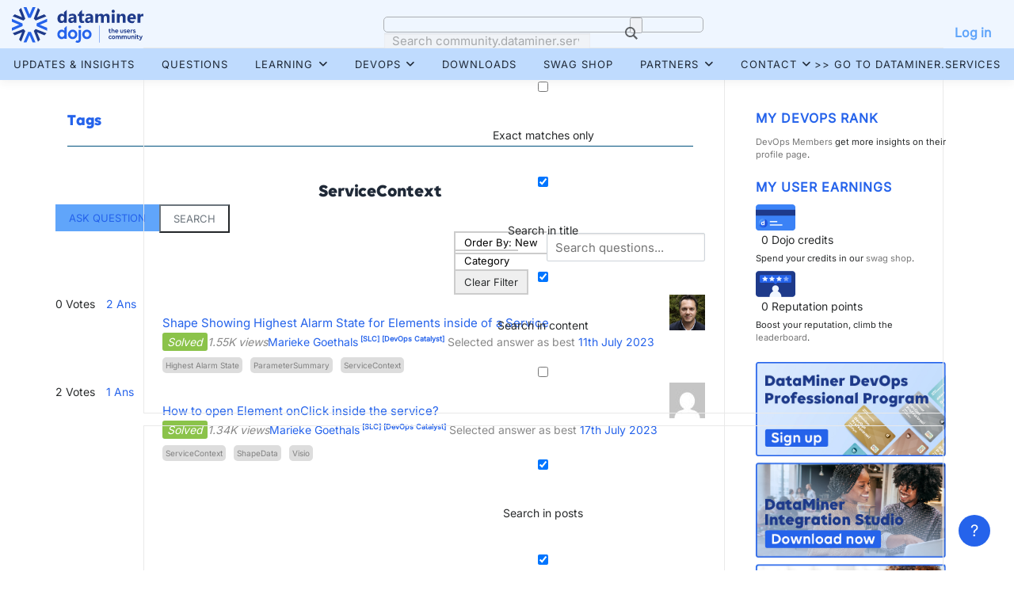

--- FILE ---
content_type: text/html; charset=UTF-8
request_url: https://community.dataminer.services/questions/tags/servicecontext/
body_size: 27528
content:
<!DOCTYPE html>
<html lang="en-US">
<head>
<meta charset="UTF-8">
<meta name="viewport" content="width=device-width, initial-scale=1">
<link rel="profile" href="http://gmpg.org/xfn/11">
<script type="text/javascript">var ajaxurl = "https://community.dataminer.services/wp-admin/admin-ajax.php",ap_nonce = "1057940711",apTemplateUrl = "https://community.dataminer.services/wp-content/plugins/anspress-question-answer/templates/js-template";apQuestionID = "0";aplang = {"loading":"Loading..","sending":"Sending request","file_size_error":"File size is bigger than 10 MB","attached_max":"You have already attached maximum numbers of allowed attachments","commented":"commented","comment":"Comment","cancel":"Cancel","update":"Update","your_comment":"Write your comment...","notifications":"Notifications","mark_all_seen":"Mark all as seen","search":"Search","no_permission_comments":"Sorry, you don't have permission to read comments.","ajax_events":"Are you sure you want to %s?","ajax_error":{"snackbar":{"success":false,"message":"Something went wrong. Please try again."},"modal":["imageUpload"]}};disable_q_suggestion = "";</script><meta name='robots' content='index, follow, max-image-preview:large, max-snippet:-1, max-video-preview:-1' />

<!-- Google Tag Manager for WordPress by gtm4wp.com -->
<script data-cfasync="false" data-pagespeed-no-defer>
	var gtm4wp_datalayer_name = "dataLayer";
	var dataLayer = dataLayer || [];
</script>
<!-- End Google Tag Manager for WordPress by gtm4wp.com -->
	<!-- This site is optimized with the Yoast SEO plugin v26.7 - https://yoast.com/wordpress/plugins/seo/ -->
	<title>ServiceContext Archives - DataMiner Dojo</title>
	<link rel="canonical" href="https://community.dataminer.services/questions/tags/servicecontext/" />
	<meta property="og:locale" content="en_US" />
	<meta property="og:type" content="article" />
	<meta property="og:title" content="ServiceContext Archives - DataMiner Dojo" />
	<meta property="og:url" content="https://community.dataminer.services/questions/tags/servicecontext/" />
	<meta property="og:site_name" content="DataMiner Dojo" />
	<meta name="twitter:card" content="summary_large_image" />
	<script type="application/ld+json" class="yoast-schema-graph">{"@context":"https://schema.org","@graph":[{"@type":"CollectionPage","@id":"https://community.dataminer.services/questions/tags/servicecontext/","url":"https://community.dataminer.services/questions/tags/servicecontext/","name":"ServiceContext Archives - DataMiner Dojo","isPartOf":{"@id":"https://community.dataminer.services/#website"},"breadcrumb":{"@id":"https://community.dataminer.services/questions/tags/servicecontext/#breadcrumb"},"inLanguage":"en-US"},{"@type":"BreadcrumbList","@id":"https://community.dataminer.services/questions/tags/servicecontext/#breadcrumb","itemListElement":[{"@type":"ListItem","position":1,"name":"Home","item":"https://community.dataminer.services/"},{"@type":"ListItem","position":2,"name":"ServiceContext"}]},{"@type":"WebSite","@id":"https://community.dataminer.services/#website","url":"https://community.dataminer.services/","name":"DataMiner Dojo","description":"Empowering Agile Media &amp; Broadcast Operations","publisher":{"@id":"https://community.dataminer.services/#organization"},"potentialAction":[{"@type":"SearchAction","target":{"@type":"EntryPoint","urlTemplate":"https://community.dataminer.services/?s={search_term_string}"},"query-input":{"@type":"PropertyValueSpecification","valueRequired":true,"valueName":"search_term_string"}}],"inLanguage":"en-US"},{"@type":"Organization","@id":"https://community.dataminer.services/#organization","name":"DataMiner Dojo","url":"https://community.dataminer.services/","logo":{"@type":"ImageObject","inLanguage":"en-US","@id":"https://community.dataminer.services/#/schema/logo/image/","url":"https://community.dataminer.services/wp-content/uploads/2025/07/LOGO_DataMiner-Dojo-Positive-1.svg","contentUrl":"https://community.dataminer.services/wp-content/uploads/2025/07/LOGO_DataMiner-Dojo-Positive-1.svg","caption":"DataMiner Dojo"},"image":{"@id":"https://community.dataminer.services/#/schema/logo/image/"}}]}</script>
	<!-- / Yoast SEO plugin. -->


<link rel='dns-prefetch' href='//static.addtoany.com' />
<link rel='dns-prefetch' href='//fonts.googleapis.com' />
<link rel="alternate" type="application/rss+xml" title="DataMiner Dojo &raquo; Feed" href="https://community.dataminer.services/feed/" />
<link rel="alternate" type="application/rss+xml" title="DataMiner Dojo &raquo; Comments Feed" href="https://community.dataminer.services/comments/feed/" />
<link rel="alternate" type="application/rss+xml" title="DataMiner Dojo &raquo; ServiceContext Tag Feed" href="https://community.dataminer.services/questions/tags/servicecontext/feed/" />
		<style id="content-control-block-styles">
			@media (max-width: 640px) {
	.cc-hide-on-mobile {
		display: none !important;
	}
}
@media (min-width: 641px) and (max-width: 920px) {
	.cc-hide-on-tablet {
		display: none !important;
	}
}
@media (min-width: 921px) and (max-width: 1440px) {
	.cc-hide-on-desktop {
		display: none !important;
	}
}		</style>
		<style id='wp-img-auto-sizes-contain-inline-css' type='text/css'>
img:is([sizes=auto i],[sizes^="auto," i]){contain-intrinsic-size:3000px 1500px}
/*# sourceURL=wp-img-auto-sizes-contain-inline-css */
</style>
<link rel='stylesheet' id='anspress-fonts-css' href='https://community.dataminer.services/wp-content/plugins/anspress-question-answer/templates/css/fonts.css?ver=4.4.4' type='text/css' media='all' />
<link rel='stylesheet' id='anspress-main-css' href='https://community.dataminer.services/wp-content/plugins/anspress-question-answer/templates/css/main.css?ver=4.4.4' type='text/css' media='all' />
<style id='anspress-main-inline-css' type='text/css'>

		#anspress .ap-q-cells{
				margin-left: 60px;
		}
		#anspress .ap-a-cells{
				margin-left: 60px;
		}
/*# sourceURL=anspress-main-inline-css */
</style>
<link rel='stylesheet' id='ap-overrides-css' href='https://community.dataminer.services/wp-content/plugins/anspress-question-answer/templates/css/overrides.css?v=4.4.4&#038;ver=4.4.4' type='text/css' media='all' />
<style id='wp-emoji-styles-inline-css' type='text/css'>

	img.wp-smiley, img.emoji {
		display: inline !important;
		border: none !important;
		box-shadow: none !important;
		height: 1em !important;
		width: 1em !important;
		margin: 0 0.07em !important;
		vertical-align: -0.1em !important;
		background: none !important;
		padding: 0 !important;
	}
/*# sourceURL=wp-emoji-styles-inline-css */
</style>
<link rel='stylesheet' id='wp-block-library-css' href='https://community.dataminer.services/wp-includes/css/dist/block-library/style.min.css?ver=6.9' type='text/css' media='all' />
<style id='wp-block-paragraph-inline-css' type='text/css'>
.is-small-text{font-size:.875em}.is-regular-text{font-size:1em}.is-large-text{font-size:2.25em}.is-larger-text{font-size:3em}.has-drop-cap:not(:focus):first-letter{float:left;font-size:8.4em;font-style:normal;font-weight:100;line-height:.68;margin:.05em .1em 0 0;text-transform:uppercase}body.rtl .has-drop-cap:not(:focus):first-letter{float:none;margin-left:.1em}p.has-drop-cap.has-background{overflow:hidden}:root :where(p.has-background){padding:1.25em 2.375em}:where(p.has-text-color:not(.has-link-color)) a{color:inherit}p.has-text-align-left[style*="writing-mode:vertical-lr"],p.has-text-align-right[style*="writing-mode:vertical-rl"]{rotate:180deg}
/*# sourceURL=https://community.dataminer.services/wp-includes/blocks/paragraph/style.min.css */
</style>
<style id='global-styles-inline-css' type='text/css'>
:root{--wp--preset--aspect-ratio--square: 1;--wp--preset--aspect-ratio--4-3: 4/3;--wp--preset--aspect-ratio--3-4: 3/4;--wp--preset--aspect-ratio--3-2: 3/2;--wp--preset--aspect-ratio--2-3: 2/3;--wp--preset--aspect-ratio--16-9: 16/9;--wp--preset--aspect-ratio--9-16: 9/16;--wp--preset--color--black: #000000;--wp--preset--color--cyan-bluish-gray: #abb8c3;--wp--preset--color--white: #ffffff;--wp--preset--color--pale-pink: #f78da7;--wp--preset--color--vivid-red: #cf2e2e;--wp--preset--color--luminous-vivid-orange: #ff6900;--wp--preset--color--luminous-vivid-amber: #fcb900;--wp--preset--color--light-green-cyan: #7bdcb5;--wp--preset--color--vivid-green-cyan: #00d084;--wp--preset--color--pale-cyan-blue: #8ed1fc;--wp--preset--color--vivid-cyan-blue: #0693e3;--wp--preset--color--vivid-purple: #9b51e0;--wp--preset--gradient--vivid-cyan-blue-to-vivid-purple: linear-gradient(135deg,rgb(6,147,227) 0%,rgb(155,81,224) 100%);--wp--preset--gradient--light-green-cyan-to-vivid-green-cyan: linear-gradient(135deg,rgb(122,220,180) 0%,rgb(0,208,130) 100%);--wp--preset--gradient--luminous-vivid-amber-to-luminous-vivid-orange: linear-gradient(135deg,rgb(252,185,0) 0%,rgb(255,105,0) 100%);--wp--preset--gradient--luminous-vivid-orange-to-vivid-red: linear-gradient(135deg,rgb(255,105,0) 0%,rgb(207,46,46) 100%);--wp--preset--gradient--very-light-gray-to-cyan-bluish-gray: linear-gradient(135deg,rgb(238,238,238) 0%,rgb(169,184,195) 100%);--wp--preset--gradient--cool-to-warm-spectrum: linear-gradient(135deg,rgb(74,234,220) 0%,rgb(151,120,209) 20%,rgb(207,42,186) 40%,rgb(238,44,130) 60%,rgb(251,105,98) 80%,rgb(254,248,76) 100%);--wp--preset--gradient--blush-light-purple: linear-gradient(135deg,rgb(255,206,236) 0%,rgb(152,150,240) 100%);--wp--preset--gradient--blush-bordeaux: linear-gradient(135deg,rgb(254,205,165) 0%,rgb(254,45,45) 50%,rgb(107,0,62) 100%);--wp--preset--gradient--luminous-dusk: linear-gradient(135deg,rgb(255,203,112) 0%,rgb(199,81,192) 50%,rgb(65,88,208) 100%);--wp--preset--gradient--pale-ocean: linear-gradient(135deg,rgb(255,245,203) 0%,rgb(182,227,212) 50%,rgb(51,167,181) 100%);--wp--preset--gradient--electric-grass: linear-gradient(135deg,rgb(202,248,128) 0%,rgb(113,206,126) 100%);--wp--preset--gradient--midnight: linear-gradient(135deg,rgb(2,3,129) 0%,rgb(40,116,252) 100%);--wp--preset--font-size--small: 13px;--wp--preset--font-size--medium: 20px;--wp--preset--font-size--large: 36px;--wp--preset--font-size--x-large: 42px;--wp--preset--spacing--20: 0.44rem;--wp--preset--spacing--30: 0.67rem;--wp--preset--spacing--40: 1rem;--wp--preset--spacing--50: 1.5rem;--wp--preset--spacing--60: 2.25rem;--wp--preset--spacing--70: 3.38rem;--wp--preset--spacing--80: 5.06rem;--wp--preset--shadow--natural: 6px 6px 9px rgba(0, 0, 0, 0.2);--wp--preset--shadow--deep: 12px 12px 50px rgba(0, 0, 0, 0.4);--wp--preset--shadow--sharp: 6px 6px 0px rgba(0, 0, 0, 0.2);--wp--preset--shadow--outlined: 6px 6px 0px -3px rgb(255, 255, 255), 6px 6px rgb(0, 0, 0);--wp--preset--shadow--crisp: 6px 6px 0px rgb(0, 0, 0);}:where(.is-layout-flex){gap: 0.5em;}:where(.is-layout-grid){gap: 0.5em;}body .is-layout-flex{display: flex;}.is-layout-flex{flex-wrap: wrap;align-items: center;}.is-layout-flex > :is(*, div){margin: 0;}body .is-layout-grid{display: grid;}.is-layout-grid > :is(*, div){margin: 0;}:where(.wp-block-columns.is-layout-flex){gap: 2em;}:where(.wp-block-columns.is-layout-grid){gap: 2em;}:where(.wp-block-post-template.is-layout-flex){gap: 1.25em;}:where(.wp-block-post-template.is-layout-grid){gap: 1.25em;}.has-black-color{color: var(--wp--preset--color--black) !important;}.has-cyan-bluish-gray-color{color: var(--wp--preset--color--cyan-bluish-gray) !important;}.has-white-color{color: var(--wp--preset--color--white) !important;}.has-pale-pink-color{color: var(--wp--preset--color--pale-pink) !important;}.has-vivid-red-color{color: var(--wp--preset--color--vivid-red) !important;}.has-luminous-vivid-orange-color{color: var(--wp--preset--color--luminous-vivid-orange) !important;}.has-luminous-vivid-amber-color{color: var(--wp--preset--color--luminous-vivid-amber) !important;}.has-light-green-cyan-color{color: var(--wp--preset--color--light-green-cyan) !important;}.has-vivid-green-cyan-color{color: var(--wp--preset--color--vivid-green-cyan) !important;}.has-pale-cyan-blue-color{color: var(--wp--preset--color--pale-cyan-blue) !important;}.has-vivid-cyan-blue-color{color: var(--wp--preset--color--vivid-cyan-blue) !important;}.has-vivid-purple-color{color: var(--wp--preset--color--vivid-purple) !important;}.has-black-background-color{background-color: var(--wp--preset--color--black) !important;}.has-cyan-bluish-gray-background-color{background-color: var(--wp--preset--color--cyan-bluish-gray) !important;}.has-white-background-color{background-color: var(--wp--preset--color--white) !important;}.has-pale-pink-background-color{background-color: var(--wp--preset--color--pale-pink) !important;}.has-vivid-red-background-color{background-color: var(--wp--preset--color--vivid-red) !important;}.has-luminous-vivid-orange-background-color{background-color: var(--wp--preset--color--luminous-vivid-orange) !important;}.has-luminous-vivid-amber-background-color{background-color: var(--wp--preset--color--luminous-vivid-amber) !important;}.has-light-green-cyan-background-color{background-color: var(--wp--preset--color--light-green-cyan) !important;}.has-vivid-green-cyan-background-color{background-color: var(--wp--preset--color--vivid-green-cyan) !important;}.has-pale-cyan-blue-background-color{background-color: var(--wp--preset--color--pale-cyan-blue) !important;}.has-vivid-cyan-blue-background-color{background-color: var(--wp--preset--color--vivid-cyan-blue) !important;}.has-vivid-purple-background-color{background-color: var(--wp--preset--color--vivid-purple) !important;}.has-black-border-color{border-color: var(--wp--preset--color--black) !important;}.has-cyan-bluish-gray-border-color{border-color: var(--wp--preset--color--cyan-bluish-gray) !important;}.has-white-border-color{border-color: var(--wp--preset--color--white) !important;}.has-pale-pink-border-color{border-color: var(--wp--preset--color--pale-pink) !important;}.has-vivid-red-border-color{border-color: var(--wp--preset--color--vivid-red) !important;}.has-luminous-vivid-orange-border-color{border-color: var(--wp--preset--color--luminous-vivid-orange) !important;}.has-luminous-vivid-amber-border-color{border-color: var(--wp--preset--color--luminous-vivid-amber) !important;}.has-light-green-cyan-border-color{border-color: var(--wp--preset--color--light-green-cyan) !important;}.has-vivid-green-cyan-border-color{border-color: var(--wp--preset--color--vivid-green-cyan) !important;}.has-pale-cyan-blue-border-color{border-color: var(--wp--preset--color--pale-cyan-blue) !important;}.has-vivid-cyan-blue-border-color{border-color: var(--wp--preset--color--vivid-cyan-blue) !important;}.has-vivid-purple-border-color{border-color: var(--wp--preset--color--vivid-purple) !important;}.has-vivid-cyan-blue-to-vivid-purple-gradient-background{background: var(--wp--preset--gradient--vivid-cyan-blue-to-vivid-purple) !important;}.has-light-green-cyan-to-vivid-green-cyan-gradient-background{background: var(--wp--preset--gradient--light-green-cyan-to-vivid-green-cyan) !important;}.has-luminous-vivid-amber-to-luminous-vivid-orange-gradient-background{background: var(--wp--preset--gradient--luminous-vivid-amber-to-luminous-vivid-orange) !important;}.has-luminous-vivid-orange-to-vivid-red-gradient-background{background: var(--wp--preset--gradient--luminous-vivid-orange-to-vivid-red) !important;}.has-very-light-gray-to-cyan-bluish-gray-gradient-background{background: var(--wp--preset--gradient--very-light-gray-to-cyan-bluish-gray) !important;}.has-cool-to-warm-spectrum-gradient-background{background: var(--wp--preset--gradient--cool-to-warm-spectrum) !important;}.has-blush-light-purple-gradient-background{background: var(--wp--preset--gradient--blush-light-purple) !important;}.has-blush-bordeaux-gradient-background{background: var(--wp--preset--gradient--blush-bordeaux) !important;}.has-luminous-dusk-gradient-background{background: var(--wp--preset--gradient--luminous-dusk) !important;}.has-pale-ocean-gradient-background{background: var(--wp--preset--gradient--pale-ocean) !important;}.has-electric-grass-gradient-background{background: var(--wp--preset--gradient--electric-grass) !important;}.has-midnight-gradient-background{background: var(--wp--preset--gradient--midnight) !important;}.has-small-font-size{font-size: var(--wp--preset--font-size--small) !important;}.has-medium-font-size{font-size: var(--wp--preset--font-size--medium) !important;}.has-large-font-size{font-size: var(--wp--preset--font-size--large) !important;}.has-x-large-font-size{font-size: var(--wp--preset--font-size--x-large) !important;}
/*# sourceURL=global-styles-inline-css */
</style>

<style id='classic-theme-styles-inline-css' type='text/css'>
/*! This file is auto-generated */
.wp-block-button__link{color:#fff;background-color:#32373c;border-radius:9999px;box-shadow:none;text-decoration:none;padding:calc(.667em + 2px) calc(1.333em + 2px);font-size:1.125em}.wp-block-file__button{background:#32373c;color:#fff;text-decoration:none}
/*# sourceURL=/wp-includes/css/classic-themes.min.css */
</style>
<link rel='stylesheet' id='content-control-block-styles-css' href='https://community.dataminer.services/wp-content/plugins/content-control/dist/style-block-editor.css?ver=2.6.5' type='text/css' media='all' />
<link rel='stylesheet' id='wpdm-fonticon-css' href='https://community.dataminer.services/wp-content/plugins/download-manager/assets/wpdm-iconfont/css/wpdm-icons.css?ver=6.9' type='text/css' media='all' />
<link rel='stylesheet' id='wpdm-front-css' href='https://community.dataminer.services/wp-content/plugins/download-manager/assets/css/front.min.css?ver=3.3.46' type='text/css' media='all' />
<style id='wpdm-front-inline-css' type='text/css'>
.w3eden { /* color-scheme: light */ }
/*# sourceURL=wpdm-front-inline-css */
</style>
<link rel='stylesheet' id='gamipress-css-css' href='https://community.dataminer.services/wp-content/plugins/gamipress/assets/css/gamipress.min.css?ver=7.6.3' type='text/css' media='all' />
<link rel='stylesheet' id='collapscore-css-css' href='https://community.dataminer.services/wp-content/plugins/jquery-collapse-o-matic/css/core_style.css?ver=1.0' type='text/css' media='all' />
<link rel='stylesheet' id='collapseomatic-css-css' href='https://community.dataminer.services/wp-content/plugins/jquery-collapse-o-matic/css/light_style.css?ver=1.6' type='text/css' media='all' />
<link rel='stylesheet' id='sfr-main-css' href='https://community.dataminer.services/wp-content/plugins/simple-feature-requests/assets/frontend/css/main.css?ver=2.4.9.2' type='text/css' media='all' />
<link rel='stylesheet' id='woocommerce-layout-css' href='https://community.dataminer.services/wp-content/plugins/woocommerce/assets/css/woocommerce-layout.css?ver=10.4.3' type='text/css' media='all' />
<link rel='stylesheet' id='woocommerce-smallscreen-css' href='https://community.dataminer.services/wp-content/plugins/woocommerce/assets/css/woocommerce-smallscreen.css?ver=10.4.3' type='text/css' media='only screen and (max-width: 768px)' />
<link rel='stylesheet' id='woocommerce-general-css' href='https://community.dataminer.services/wp-content/plugins/woocommerce/assets/css/woocommerce.css?ver=10.4.3' type='text/css' media='all' />
<style id='woocommerce-inline-inline-css' type='text/css'>
.woocommerce form .form-row .required { visibility: visible; }
/*# sourceURL=woocommerce-inline-inline-css */
</style>
<link rel='stylesheet' id='wpum-frontend-css' href='https://community.dataminer.services/wp-content/plugins/wp-user-manager/assets/css/wpum.min.css?ver=2.9.13' type='text/css' media='all' />
<link rel='stylesheet' id='learndash_quiz_front_css-css' href='//community.dataminer.services/wp-content/plugins/sfwd-lms/themes/legacy/templates/learndash_quiz_front.min.css?ver=4.25.8' type='text/css' media='all' />
<link rel='stylesheet' id='dashicons-css' href='https://community.dataminer.services/wp-includes/css/dashicons.min.css?ver=6.9' type='text/css' media='all' />
<link rel='stylesheet' id='learndash-css' href='//community.dataminer.services/wp-content/plugins/sfwd-lms/src/assets/dist/css/styles.css?ver=4.25.8' type='text/css' media='all' />
<link rel='stylesheet' id='jquery-dropdown-css-css' href='//community.dataminer.services/wp-content/plugins/sfwd-lms/assets/css/jquery.dropdown.min.css?ver=4.25.8' type='text/css' media='all' />
<link rel='stylesheet' id='learndash_lesson_video-css' href='//community.dataminer.services/wp-content/plugins/sfwd-lms/themes/legacy/templates/learndash_lesson_video.min.css?ver=4.25.8' type='text/css' media='all' />
<link rel='stylesheet' id='learndash-admin-bar-css' href='https://community.dataminer.services/wp-content/plugins/sfwd-lms/src/assets/dist/css/admin-bar/styles.css?ver=4.25.8' type='text/css' media='all' />
<link rel='stylesheet' id='learndash-course-grid-skin-grid-css' href='https://community.dataminer.services/wp-content/plugins/sfwd-lms/includes/course-grid/templates/skins/grid/style.css?ver=4.25.8' type='text/css' media='all' />
<link rel='stylesheet' id='learndash-course-grid-pagination-css' href='https://community.dataminer.services/wp-content/plugins/sfwd-lms/includes/course-grid/templates/pagination/style.css?ver=4.25.8' type='text/css' media='all' />
<link rel='stylesheet' id='learndash-course-grid-filter-css' href='https://community.dataminer.services/wp-content/plugins/sfwd-lms/includes/course-grid/templates/filter/style.css?ver=4.25.8' type='text/css' media='all' />
<link rel='stylesheet' id='learndash-course-grid-card-grid-1-css' href='https://community.dataminer.services/wp-content/plugins/sfwd-lms/includes/course-grid/templates/cards/grid-1/style.css?ver=4.25.8' type='text/css' media='all' />
<link rel='stylesheet' id='hide-admin-bar-based-on-user-roles-css' href='https://community.dataminer.services/wp-content/plugins/hide-admin-bar-based-on-user-roles/public/css/hide-admin-bar-based-on-user-roles-public.css?ver=7.0.2' type='text/css' media='all' />
<link rel='stylesheet' id='search-filter-plugin-styles-css' href='https://community.dataminer.services/wp-content/plugins/search-filter-pro/public/assets/css/search-filter.min.css?ver=2.5.21' type='text/css' media='all' />
<link rel='stylesheet' id='onepress-fonts-css' href='https://fonts.googleapis.com/css?family=Raleway%3A400%2C500%2C600%2C700%2C300%2C100%2C800%2C900%7COpen+Sans%3A400%2C300%2C300italic%2C400italic%2C600%2C600italic%2C700%2C700italic&#038;subset=latin%2Clatin-ext&#038;display=swap&#038;ver=2.3.16' type='text/css' media='all' />
<link rel='stylesheet' id='onepress-animate-css' href='https://community.dataminer.services/wp-content/themes/onepress/assets/css/animate.min.css?ver=2.3.16' type='text/css' media='all' />
<link rel='stylesheet' id='onepress-fa-css' href='https://community.dataminer.services/wp-content/themes/onepress/assets/fontawesome-v6/css/all.min.css?ver=6.5.1' type='text/css' media='all' />
<link rel='stylesheet' id='onepress-fa-shims-css' href='https://community.dataminer.services/wp-content/themes/onepress/assets/fontawesome-v6/css/v4-shims.min.css?ver=6.5.1' type='text/css' media='all' />
<link rel='stylesheet' id='onepress-bootstrap-css' href='https://community.dataminer.services/wp-content/themes/onepress/assets/css/bootstrap.min.css?ver=2.3.16' type='text/css' media='all' />
<link rel='stylesheet' id='onepress-style-css' href='https://community.dataminer.services/wp-content/themes/onepress/style.css?ver=6.9' type='text/css' media='all' />
<style id='onepress-style-inline-css' type='text/css'>
.site-logo-div img{height:45px;width:auto}#main .video-section section.hero-slideshow-wrapper{background:transparent}.hero-slideshow-wrapper:after{position:absolute;top:0px;left:0px;width:100%;height:100%;background-color:rgba(0,0,0,0);display:block;content:""}#parallax-hero .jarallax-container .parallax-bg:before{background-color:rgba(0,0,0,0)}.body-desktop .parallax-hero .hero-slideshow-wrapper:after{display:none!important}#parallax-hero>.parallax-bg::before{background-color:rgba(0,0,0,0);opacity:1}.body-desktop .parallax-hero .hero-slideshow-wrapper:after{display:none!important}a,.screen-reader-text:hover,.screen-reader-text:active,.screen-reader-text:focus,.header-social a,.onepress-menu a:hover,.onepress-menu ul li a:hover,.onepress-menu li.onepress-current-item>a,.onepress-menu ul li.current-menu-item>a,.onepress-menu>li a.menu-actived,.onepress-menu.onepress-menu-mobile li.onepress-current-item>a,.site-footer a,.site-footer .footer-social a:hover,.site-footer .btt a:hover,.highlight,#comments .comment .comment-wrapper .comment-meta .comment-time:hover,#comments .comment .comment-wrapper .comment-meta .comment-reply-link:hover,#comments .comment .comment-wrapper .comment-meta .comment-edit-link:hover,.btn-theme-primary-outline,.sidebar .widget a:hover,.section-services .service-item .service-image i,.counter_item .counter__number,.team-member .member-thumb .member-profile a:hover,.icon-background-default{color:#60a5fa}input[type="reset"],input[type="submit"],input[type="submit"],input[type="reset"]:hover,input[type="submit"]:hover,input[type="submit"]:hover .nav-links a:hover,.btn-theme-primary,.btn-theme-primary-outline:hover,.section-testimonials .card-theme-primary,.woocommerce #respond input#submit,.woocommerce a.button,.woocommerce button.button,.woocommerce input.button,.woocommerce button.button.alt,.pirate-forms-submit-button,.pirate-forms-submit-button:hover,input[type="reset"],input[type="submit"],input[type="submit"],.pirate-forms-submit-button,.contact-form div.wpforms-container-full .wpforms-form .wpforms-submit,.contact-form div.wpforms-container-full .wpforms-form .wpforms-submit:hover,.nav-links a:hover,.nav-links a.current,.nav-links .page-numbers:hover,.nav-links .page-numbers.current{background:#60a5fa}.btn-theme-primary-outline,.btn-theme-primary-outline:hover,.pricing__item:hover,.section-testimonials .card-theme-primary,.entry-content blockquote{border-color:#60a5fa}.woocommerce #respond input#submit.alt,.woocommerce a.button.alt,.woocommerce button.button.alt,.woocommerce input.button.alt{background-color:#60a5fa}.woocommerce #respond input#submit.alt:hover,.woocommerce a.button.alt:hover,.woocommerce button.button.alt:hover,.woocommerce input.button.alt:hover{background-color:#60a5fa}.site-header,.is-transparent .site-header.header-fixed{background:#60a5fa;border-bottom:0px none}.site-footer .site-info,.site-footer .btt a{background-color:#00517d}.site-footer .site-info{color:rgba(255,255,255,0.7)}.site-footer .btt a,.site-footer .site-info a{color:rgba(255,255,255,0.9)}#footer-widgets{}.gallery-carousel .g-item{padding:0px 10px}.gallery-carousel-wrap{margin-left:-10px;margin-right:-10px}.gallery-grid .g-item,.gallery-masonry .g-item .inner{padding:10px}.gallery-grid-wrap,.gallery-masonry-wrap{margin-left:-10px;margin-right:-10px}.gallery-justified-wrap{margin-left:-20px;margin-right:-20px}.section-features{background-color:rgba(255,255,255,1)}.section-gallery{background-color:rgba(242,250,255,1)}.section-more{background-color:rgba(255,255,255,1)}
/*# sourceURL=onepress-style-inline-css */
</style>
<link rel='stylesheet' id='onepress-gallery-lightgallery-css' href='https://community.dataminer.services/wp-content/themes/onepress/assets/css/lightgallery.css?ver=6.9' type='text/css' media='all' />
<link rel='stylesheet' id='learndash-front-css' href='//community.dataminer.services/wp-content/plugins/sfwd-lms/themes/ld30/assets/css/learndash.min.css?ver=4.25.8' type='text/css' media='all' />
<style id='learndash-front-inline-css' type='text/css'>
		.learndash-wrapper .ld-item-list .ld-item-list-item.ld-is-next,
		.learndash-wrapper .wpProQuiz_content .wpProQuiz_questionListItem label:focus-within {
			border-color: #00a2e8;
		}

		/*
		.learndash-wrapper a:not(.ld-button):not(#quiz_continue_link):not(.ld-focus-menu-link):not(.btn-blue):not(#quiz_continue_link):not(.ld-js-register-account):not(#ld-focus-mode-course-heading):not(#btn-join):not(.ld-item-name):not(.ld-table-list-item-preview):not(.ld-lesson-item-preview-heading),
		 */

		.learndash-wrapper .ld-breadcrumbs a,
		.learndash-wrapper .ld-lesson-item.ld-is-current-lesson .ld-lesson-item-preview-heading,
		.learndash-wrapper .ld-lesson-item.ld-is-current-lesson .ld-lesson-title,
		.learndash-wrapper .ld-primary-color-hover:hover,
		.learndash-wrapper .ld-primary-color,
		.learndash-wrapper .ld-primary-color-hover:hover,
		.learndash-wrapper .ld-primary-color,
		.learndash-wrapper .ld-tabs .ld-tabs-navigation .ld-tab.ld-active,
		.learndash-wrapper .ld-button.ld-button-transparent,
		.learndash-wrapper .ld-button.ld-button-reverse,
		.learndash-wrapper .ld-icon-certificate,
		.learndash-wrapper .ld-login-modal .ld-login-modal-login .ld-modal-heading,
		#wpProQuiz_user_content a,
		.learndash-wrapper .ld-item-list .ld-item-list-item a.ld-item-name:hover,
		.learndash-wrapper .ld-focus-comments__heading-actions .ld-expand-button,
		.learndash-wrapper .ld-focus-comments__heading a,
		.learndash-wrapper .ld-focus-comments .comment-respond a,
		.learndash-wrapper .ld-focus-comment .ld-comment-reply a.comment-reply-link:hover,
		.learndash-wrapper .ld-expand-button.ld-button-alternate {
			color: #00a2e8 !important;
		}

		.learndash-wrapper .ld-focus-comment.bypostauthor>.ld-comment-wrapper,
		.learndash-wrapper .ld-focus-comment.role-group_leader>.ld-comment-wrapper,
		.learndash-wrapper .ld-focus-comment.role-administrator>.ld-comment-wrapper {
			background-color:rgba(0, 162, 232, 0.03) !important;
		}


		.learndash-wrapper .ld-primary-background,
		.learndash-wrapper .ld-tabs .ld-tabs-navigation .ld-tab.ld-active:after {
			background: #00a2e8 !important;
		}



		.learndash-wrapper .ld-course-navigation .ld-lesson-item.ld-is-current-lesson .ld-status-incomplete,
		.learndash-wrapper .ld-focus-comment.bypostauthor:not(.ptype-sfwd-assignment) >.ld-comment-wrapper>.ld-comment-avatar img,
		.learndash-wrapper .ld-focus-comment.role-group_leader>.ld-comment-wrapper>.ld-comment-avatar img,
		.learndash-wrapper .ld-focus-comment.role-administrator>.ld-comment-wrapper>.ld-comment-avatar img {
			border-color: #00a2e8 !important;
		}



		.learndash-wrapper .ld-loading::before {
			border-top:3px solid #00a2e8 !important;
		}

		.learndash-wrapper .ld-button:hover:not([disabled]):not(.ld-button-transparent):not(.ld--ignore-inline-css),
		#learndash-tooltips .ld-tooltip:after,
		#learndash-tooltips .ld-tooltip,
		.ld-tooltip:not(.ld-tooltip--modern) [role="tooltip"],
		.learndash-wrapper .ld-primary-background,
		.learndash-wrapper .btn-join:not(.ld--ignore-inline-css),
		.learndash-wrapper #btn-join:not(.ld--ignore-inline-css),
		.learndash-wrapper .ld-button:not([disabled]):not(.ld-button-reverse):not(.ld-button-transparent):not(.ld--ignore-inline-css),
		.learndash-wrapper .ld-expand-button:not([disabled]),
		.learndash-wrapper .wpProQuiz_content .wpProQuiz_button:not([disabled]):not(.wpProQuiz_button_reShowQuestion):not(.wpProQuiz_button_restartQuiz),
		.learndash-wrapper .wpProQuiz_content .wpProQuiz_button2:not([disabled]),
		.learndash-wrapper .ld-focus .ld-focus-sidebar .ld-course-navigation-heading,
		.learndash-wrapper .ld-focus-comments .form-submit #submit,
		.learndash-wrapper .ld-login-modal input[type='submit']:not([disabled]),
		.learndash-wrapper .ld-login-modal .ld-login-modal-register:not([disabled]),
		.learndash-wrapper .wpProQuiz_content .wpProQuiz_certificate a.btn-blue:not([disabled]),
		.learndash-wrapper .ld-focus .ld-focus-header .ld-user-menu .ld-user-menu-items a:not([disabled]),
		#wpProQuiz_user_content table.wp-list-table thead th,
		#wpProQuiz_overlay_close:not([disabled]),
		.learndash-wrapper .ld-expand-button.ld-button-alternate:not([disabled]) .ld-icon {
			background-color: #00a2e8 !important;
			color: #000000;
		}

		.learndash-wrapper .ld-focus .ld-focus-sidebar .ld-focus-sidebar-trigger:not([disabled]):not(:hover):not(:focus) .ld-icon {
			background-color: #00a2e8;
		}

		.learndash-wrapper .ld-focus .ld-focus-sidebar .ld-focus-sidebar-trigger:hover .ld-icon,
		.learndash-wrapper .ld-focus .ld-focus-sidebar .ld-focus-sidebar-trigger:focus .ld-icon {
			border-color: #00a2e8;
			color: #00a2e8;
		}

		.learndash-wrapper .ld-button:focus:not(.ld-button-transparent):not(.ld--ignore-inline-css),
		.learndash-wrapper .btn-join:focus:not(.ld--ignore-inline-css),
		.learndash-wrapper #btn-join:focus:not(.ld--ignore-inline-css),
		.learndash-wrapper .ld-expand-button:focus,
		.learndash-wrapper .wpProQuiz_content .wpProQuiz_button:not(.wpProQuiz_button_reShowQuestion):focus:not(.wpProQuiz_button_restartQuiz),
		.learndash-wrapper .wpProQuiz_content .wpProQuiz_button2:focus,
		.learndash-wrapper .ld-focus-comments .form-submit #submit,
		.learndash-wrapper .ld-login-modal input[type='submit']:focus,
		.learndash-wrapper .ld-login-modal .ld-login-modal-register:focus,
		.learndash-wrapper .wpProQuiz_content .wpProQuiz_certificate a.btn-blue:focus {
			opacity: 0.75; /* Replicates the hover/focus states pre-4.21.3. */
			outline-color: #00a2e8;
		}

		.learndash-wrapper .ld-button:hover:not(.ld-button-transparent):not(.ld--ignore-inline-css),
		.learndash-wrapper .btn-join:hover:not(.ld--ignore-inline-css),
		.learndash-wrapper #btn-join:hover:not(.ld--ignore-inline-css),
		.learndash-wrapper .ld-expand-button:hover,
		.learndash-wrapper .wpProQuiz_content .wpProQuiz_button:not(.wpProQuiz_button_reShowQuestion):hover:not(.wpProQuiz_button_restartQuiz),
		.learndash-wrapper .wpProQuiz_content .wpProQuiz_button2:hover,
		.learndash-wrapper .ld-focus-comments .form-submit #submit,
		.learndash-wrapper .ld-login-modal input[type='submit']:hover,
		.learndash-wrapper .ld-login-modal .ld-login-modal-register:hover,
		.learndash-wrapper .wpProQuiz_content .wpProQuiz_certificate a.btn-blue:hover {
			background-color: #00a2e8; /* Replicates the hover/focus states pre-4.21.3. */
			opacity: 0.85; /* Replicates the hover/focus states pre-4.21.3. */
		}

		.learndash-wrapper .ld-item-list .ld-item-search .ld-closer:focus {
			border-color: #00a2e8;
		}

		.learndash-wrapper .ld-focus .ld-focus-header .ld-user-menu .ld-user-menu-items:before {
			border-bottom-color: #00a2e8 !important;
		}

		.learndash-wrapper .ld-button.ld-button-transparent:hover {
			background: transparent !important;
		}

		.learndash-wrapper .ld-button.ld-button-transparent:focus {
			outline-color: #00a2e8;
		}

		.learndash-wrapper .ld-focus .ld-focus-header .sfwd-mark-complete .learndash_mark_complete_button:not(.ld--ignore-inline-css),
		.learndash-wrapper .ld-focus .ld-focus-header #sfwd-mark-complete #learndash_mark_complete_button,
		.learndash-wrapper .ld-button.ld-button-transparent,
		.learndash-wrapper .ld-button.ld-button-alternate,
		.learndash-wrapper .ld-expand-button.ld-button-alternate {
			background-color:transparent !important;
		}

		.learndash-wrapper .ld-focus-header .ld-user-menu .ld-user-menu-items a,
		.learndash-wrapper .ld-button.ld-button-reverse:hover,
		.learndash-wrapper .ld-alert-success .ld-alert-icon.ld-icon-certificate,
		.learndash-wrapper .ld-alert-warning .ld-button,
		.learndash-wrapper .ld-primary-background.ld-status {
			color:white !important;
		}

		.learndash-wrapper .ld-status.ld-status-unlocked {
			background-color: rgba(0,162,232,0.2) !important;
			color: #00a2e8 !important;
		}

		.learndash-wrapper .wpProQuiz_content .wpProQuiz_addToplist {
			background-color: rgba(0,162,232,0.1) !important;
			border: 1px solid #00a2e8 !important;
		}

		.learndash-wrapper .wpProQuiz_content .wpProQuiz_toplistTable th {
			background: #00a2e8 !important;
		}

		.learndash-wrapper .wpProQuiz_content .wpProQuiz_toplistTrOdd {
			background-color: rgba(0,162,232,0.1) !important;
		}


		.learndash-wrapper .wpProQuiz_content .wpProQuiz_time_limit .wpProQuiz_progress {
			background-color: #00a2e8 !important;
		}
		
		.learndash-wrapper #quiz_continue_link,
		.learndash-wrapper .ld-secondary-background,
		.learndash-wrapper .learndash_mark_complete_button:not(.ld--ignore-inline-css),
		.learndash-wrapper #learndash_mark_complete_button,
		.learndash-wrapper .ld-status-complete,
		.learndash-wrapper .ld-alert-success .ld-button,
		.learndash-wrapper .ld-alert-success .ld-alert-icon {
			background-color: #019e7c !important;
		}

		.learndash-wrapper #quiz_continue_link:focus,
		.learndash-wrapper .learndash_mark_complete_button:focus:not(.ld--ignore-inline-css),
		.learndash-wrapper #learndash_mark_complete_button:focus,
		.learndash-wrapper .ld-alert-success .ld-button:focus {
			outline-color: #019e7c;
		}

		.learndash-wrapper .wpProQuiz_content a#quiz_continue_link {
			background-color: #019e7c !important;
		}

		.learndash-wrapper .wpProQuiz_content a#quiz_continue_link:focus {
			outline-color: #019e7c;
		}

		.learndash-wrapper .course_progress .sending_progress_bar {
			background: #019e7c !important;
		}

		.learndash-wrapper .wpProQuiz_content .wpProQuiz_button_reShowQuestion:hover, .learndash-wrapper .wpProQuiz_content .wpProQuiz_button_restartQuiz:hover {
			background-color: #019e7c !important;
			opacity: 0.75;
		}

		.learndash-wrapper .wpProQuiz_content .wpProQuiz_button_reShowQuestion:focus,
		.learndash-wrapper .wpProQuiz_content .wpProQuiz_button_restartQuiz:focus {
			outline-color: #019e7c;
		}

		.learndash-wrapper .ld-secondary-color-hover:hover,
		.learndash-wrapper .ld-secondary-color,
		.learndash-wrapper .ld-focus .ld-focus-header .sfwd-mark-complete .learndash_mark_complete_button:not(.ld--ignore-inline-css),
		.learndash-wrapper .ld-focus .ld-focus-header #sfwd-mark-complete #learndash_mark_complete_button,
		.learndash-wrapper .ld-focus .ld-focus-header .sfwd-mark-complete:after {
			color: #019e7c !important;
		}

		.learndash-wrapper .ld-secondary-in-progress-icon {
			border-left-color: #019e7c !important;
			border-top-color: #019e7c !important;
		}

		.learndash-wrapper .ld-alert-success {
			border-color: #019e7c;
			background-color: transparent !important;
			color: #019e7c;
		}

				.learndash-wrapper .ld-focus .ld-focus-main .ld-focus-content {
			max-width: 768px;
		}
		
/*# sourceURL=learndash-front-inline-css */
</style>
<link rel='stylesheet' id='wpdreams-asl-basic-css' href='https://community.dataminer.services/wp-content/plugins/ajax-search-lite/css/style.basic.css?ver=4.13.4' type='text/css' media='all' />
<style id='wpdreams-asl-basic-inline-css' type='text/css'>

					div[id*='ajaxsearchlitesettings'].searchsettings .asl_option_inner label {
						font-size: 0px !important;
						color: rgba(0, 0, 0, 0);
					}
					div[id*='ajaxsearchlitesettings'].searchsettings .asl_option_inner label:after {
						font-size: 11px !important;
						position: absolute;
						top: 0;
						left: 0;
						z-index: 1;
					}
					.asl_w_container {
						width: 100%;
						margin: 0px 0px 0px 0px;
						min-width: 200px;
					}
					div[id*='ajaxsearchlite'].asl_m {
						width: 100%;
					}
					div[id*='ajaxsearchliteres'].wpdreams_asl_results div.resdrg span.highlighted {
						font-weight: bold;
						color: rgb(37, 99, 235);
						background-color: rgba(238, 238, 238, 1);
					}
					div[id*='ajaxsearchliteres'].wpdreams_asl_results .results img.asl_image {
						width: 70px;
						height: 70px;
						object-fit: cover;
					}
					div[id*='ajaxsearchlite'].asl_r .results {
						max-height: none;
					}
					div[id*='ajaxsearchlite'].asl_r {
						position: absolute;
					}
				
							.asl_w, .asl_w * {font-family:&quot;Segoe UI&quot;,&quot;SegoeUI&quot;,&quot;Helvetica Neue&quot;,&quot;Helvetica&quot;,&quot;Arial&quot;,&quot;sans-serif&quot; !important;}
							.asl_m input[type=search]::placeholder{font-family:&quot;Segoe UI&quot;,&quot;SegoeUI&quot;,&quot;Helvetica Neue&quot;,&quot;Helvetica&quot;,&quot;Arial&quot;,&quot;sans-serif&quot; !important;}
							.asl_m input[type=search]::-webkit-input-placeholder{font-family:&quot;Segoe UI&quot;,&quot;SegoeUI&quot;,&quot;Helvetica Neue&quot;,&quot;Helvetica&quot;,&quot;Arial&quot;,&quot;sans-serif&quot; !important;}
							.asl_m input[type=search]::-moz-placeholder{font-family:&quot;Segoe UI&quot;,&quot;SegoeUI&quot;,&quot;Helvetica Neue&quot;,&quot;Helvetica&quot;,&quot;Arial&quot;,&quot;sans-serif&quot; !important;}
							.asl_m input[type=search]:-ms-input-placeholder{font-family:&quot;Segoe UI&quot;,&quot;SegoeUI&quot;,&quot;Helvetica Neue&quot;,&quot;Helvetica&quot;,&quot;Arial&quot;,&quot;sans-serif&quot; !important;}
						
						div.asl_r.asl_w.vertical .results .item::after {
							display: block;
							position: absolute;
							bottom: 0;
							content: '';
							height: 1px;
							width: 100%;
							background: #D8D8D8;
						}
						div.asl_r.asl_w.vertical .results .item.asl_last_item::after {
							display: none;
						}
					
/*# sourceURL=wpdreams-asl-basic-inline-css */
</style>
<link rel='stylesheet' id='wpdreams-asl-instance-css' href='https://community.dataminer.services/wp-content/plugins/ajax-search-lite/css/style-curvy-blue.css?ver=4.13.4' type='text/css' media='all' />
<link rel='stylesheet' id='style_login_widget-css' href='https://community.dataminer.services/wp-content/plugins/miniorange-login-with-eve-online-google-facebook%2018.3.1/resources/css/style_login_widget.css?ver=6.9' type='text/css' media='all' />
<link rel='stylesheet' id='wp-pagenavi-css' href='https://community.dataminer.services/wp-content/plugins/wp-pagenavi/pagenavi-css.css?ver=2.70' type='text/css' media='all' />
<link rel='stylesheet' id='addtoany-css' href='https://community.dataminer.services/wp-content/plugins/add-to-any/addtoany.min.css?ver=1.16' type='text/css' media='all' />
<link rel='stylesheet' id='gmedia-global-frontend-css' href='https://community.dataminer.services/wp-content/plugins/grand-media/assets/gmedia.global.front.css?ver=1.15.0' type='text/css' media='all' />
<link rel='stylesheet' id='wp-featherlight-css' href='https://community.dataminer.services/wp-content/plugins/wp-featherlight/css/wp-featherlight.min.css?ver=1.3.4' type='text/css' media='all' />
<link rel='stylesheet' id='enlighterjs-css' href='https://community.dataminer.services/wp-content/plugins/enlighter/cache/enlighterjs.min.css?ver=hlZk2pCq+zk1n0v' type='text/css' media='all' />
<link rel='stylesheet' id='onepress-plus-style-css' href='https://community.dataminer.services/wp-content/plugins/onepress-plus/onepress-plus.css?ver=2.3.12' type='text/css' media='all' />
<link rel='stylesheet' id='onepress-child-theme-css' href='https://community.dataminer.services/wp-content/themes/onepress-child/style.css?ver=1.0.0' type='text/css' media='all' />
<link rel='stylesheet' id='gamipress-daily-login-rewards-css-css' href='https://community.dataminer.services/wp-content/plugins/gamipress-daily-login-rewards/assets/css/gamipress-daily-login-rewards.min.css?ver=1.1.7' type='text/css' media='all' />
<link rel='stylesheet' id='gamipress-time-based-rewards-css-css' href='https://community.dataminer.services/wp-content/plugins/gamipress-time-based-rewards/assets/css/gamipress-time-based-rewards.min.css?ver=1.1.3' type='text/css' media='all' />
<link rel='stylesheet' id='lmas_public_css-css' href='https://community.dataminer.services/wp-content/plugins/ld-manage-assignments/assets/css/public.css?ver=6.9' type='text/css' media='all' />
<script type="text/javascript" id="jquery-core-js-extra">
/* <![CDATA[ */
var onepress_js_settings = {"onepress_disable_animation":"","onepress_disable_sticky_header":"","onepress_vertical_align_menu":"","hero_animation":"flipInX","hero_speed":"5000","hero_fade":"350","hero_duration":"5000","hero_disable_preload":"1","is_home":"","gallery_enable":"","is_rtl":""};
//# sourceURL=jquery-core-js-extra
/* ]]> */
</script>
<script type="text/javascript" src="https://community.dataminer.services/wp-includes/js/jquery/jquery.min.js?ver=3.7.1" id="jquery-core-js"></script>
<script type="text/javascript" src="https://community.dataminer.services/wp-includes/js/jquery/jquery-migrate.min.js?ver=3.4.1" id="jquery-migrate-js"></script>
<script type="text/javascript" id="jquery-js-after">
/* <![CDATA[ */
document.addEventListener('DOMContentLoaded',function(){document.querySelectorAll('.w3eden').forEach(function(el){el.classList.add('light-mode')})});
//# sourceURL=jquery-js-after
/* ]]> */
</script>
<script type="text/javascript" id="addtoany-core-js-before">
/* <![CDATA[ */
window.a2a_config=window.a2a_config||{};a2a_config.callbacks=[];a2a_config.overlays=[];a2a_config.templates={};

//# sourceURL=addtoany-core-js-before
/* ]]> */
</script>
<script type="text/javascript" defer src="https://static.addtoany.com/menu/page.js" id="addtoany-core-js"></script>
<script type="text/javascript" defer src="https://community.dataminer.services/wp-content/plugins/add-to-any/addtoany.min.js?ver=1.1" id="addtoany-jquery-js"></script>
<script type="text/javascript" src="https://community.dataminer.services/wp-content/plugins/download-manager/assets/js/wpdm.min.js?ver=6.9" id="wpdm-frontend-js-js"></script>
<script type="text/javascript" id="wpdm-frontjs-js-extra">
/* <![CDATA[ */
var wpdm_url = {"home":"https://community.dataminer.services/","site":"https://community.dataminer.services/","ajax":"https://community.dataminer.services/wp-admin/admin-ajax.php"};
var wpdm_js = {"spinner":"\u003Ci class=\"wpdm-icon wpdm-sun wpdm-spin\"\u003E\u003C/i\u003E","client_id":"042bc4f238403a855f0e82c4e2aaddc9"};
var wpdm_strings = {"pass_var":"Password Verified!","pass_var_q":"Please click following button to start download.","start_dl":"Start Download"};
//# sourceURL=wpdm-frontjs-js-extra
/* ]]> */
</script>
<script type="text/javascript" src="https://community.dataminer.services/wp-content/plugins/download-manager/assets/js/front.min.js?ver=3.3.46" id="wpdm-frontjs-js"></script>
<script type="text/javascript" src="https://community.dataminer.services/wp-content/plugins/woocommerce/assets/js/jquery-blockui/jquery.blockUI.min.js?ver=2.7.0-wc.10.4.3" id="wc-jquery-blockui-js" defer="defer" data-wp-strategy="defer"></script>
<script type="text/javascript" id="wc-add-to-cart-js-extra">
/* <![CDATA[ */
var wc_add_to_cart_params = {"ajax_url":"/wp-admin/admin-ajax.php","wc_ajax_url":"/?wc-ajax=%%endpoint%%","i18n_view_cart":"View cart","cart_url":"https://community.dataminer.services/cart/","is_cart":"","cart_redirect_after_add":"no"};
//# sourceURL=wc-add-to-cart-js-extra
/* ]]> */
</script>
<script type="text/javascript" src="https://community.dataminer.services/wp-content/plugins/woocommerce/assets/js/frontend/add-to-cart.min.js?ver=10.4.3" id="wc-add-to-cart-js" defer="defer" data-wp-strategy="defer"></script>
<script type="text/javascript" src="https://community.dataminer.services/wp-content/plugins/woocommerce/assets/js/js-cookie/js.cookie.min.js?ver=2.1.4-wc.10.4.3" id="wc-js-cookie-js" defer="defer" data-wp-strategy="defer"></script>
<script type="text/javascript" id="woocommerce-js-extra">
/* <![CDATA[ */
var woocommerce_params = {"ajax_url":"/wp-admin/admin-ajax.php","wc_ajax_url":"/?wc-ajax=%%endpoint%%","i18n_password_show":"Show password","i18n_password_hide":"Hide password"};
//# sourceURL=woocommerce-js-extra
/* ]]> */
</script>
<script type="text/javascript" src="https://community.dataminer.services/wp-content/plugins/woocommerce/assets/js/frontend/woocommerce.min.js?ver=10.4.3" id="woocommerce-js" defer="defer" data-wp-strategy="defer"></script>
<script type="text/javascript" src="https://community.dataminer.services/wp-content/plugins/hide-admin-bar-based-on-user-roles/public/js/hide-admin-bar-based-on-user-roles-public.js?ver=7.0.2" id="hide-admin-bar-based-on-user-roles-js"></script>
<script type="text/javascript" id="search-filter-plugin-build-js-extra">
/* <![CDATA[ */
var SF_LDATA = {"ajax_url":"https://community.dataminer.services/wp-admin/admin-ajax.php","home_url":"https://community.dataminer.services/","extensions":[]};
//# sourceURL=search-filter-plugin-build-js-extra
/* ]]> */
</script>
<script type="text/javascript" src="https://community.dataminer.services/wp-content/plugins/search-filter-pro/public/assets/js/search-filter-build.min.js?ver=2.5.21" id="search-filter-plugin-build-js"></script>
<script type="text/javascript" src="https://community.dataminer.services/wp-content/plugins/search-filter-pro/public/assets/js/chosen.jquery.min.js?ver=2.5.21" id="search-filter-plugin-chosen-js"></script>
<link rel="https://api.w.org/" href="https://community.dataminer.services/wp-json/" /><link rel="EditURI" type="application/rsd+xml" title="RSD" href="https://community.dataminer.services/xmlrpc.php?rsd" />
<meta name="generator" content="WordPress 6.9" />
<meta name="generator" content="WooCommerce 10.4.3" />
<!-- HFCM by 99 Robots - Snippet # 3: jquery -->
<!--
<script src="https://ajax.googleapis.com/ajax/libs/jquery/3.5.1/jquery.min.js"></script>
<script src="https://ajax.googleapis.com/ajax/libs/jqueryui/1.12.1/jquery-ui.min.js"></script>
-->
<script src="https://cdnjs.cloudflare.com/ajax/libs/jquery/3.5.1/jquery.min.js"></script>
<script src="https://cdnjs.cloudflare.com/ajax/libs/jqueryui/1.12.1/jquery-ui.min.js"></script>
<!-- /end HFCM by 99 Robots -->
<!-- HFCM by 99 Robots - Snippet # 6: mo_oauth_login_auto_click -->
<script type="text/javascript">
$(document).ready(function(){
    $(".mo_oauth_login_auto_click > a").trigger('click'); 
});
</script>
<!-- /end HFCM by 99 Robots -->
<!-- HFCM by 99 Robots - Snippet # 7: hide_jump_to -->
<script>
$( document ).ready(function() {
  if($('.pagination').length){
   $('.wp_navijump').show();
   $('.wp-pagenavi').show();
};
});
</script>
<!-- /end HFCM by 99 Robots -->
<!-- HFCM by 99 Robots - Snippet # 17: login_on_search_page -->
<script>
// Login on the search results page results can't handle the state of the page, resulting in 404 error on log in
// Redirect to the search results page with same parameter when not logged in to prevent 404 error after log in

if (window.location.href.indexOf('https://community.dataminer.services/?s=') == 0 &&
    window.location.href.indexOf('asl_active=1') > -1) {
    if(!jQuery('body').hasClass('logged-in')){
            var searchTerm = getParameterByName("s");
            var baseUrl = window.location.href.split('?')[0];
            var newUrl = baseUrl + '?s=' + searchTerm;
            window.location.href = newUrl;
    };
}

function getParameterByName(name) //courtesy Artem
{
    name = name.replace(/[\[]/, "\\\[").replace(/[\]]/, "\\\]");
    var regexS = "[\\?&]" + name + "=([^&#]*)";
    var regex = new RegExp(regexS);
    var results = regex.exec(window.location.href);
    if (results == null)
        return "";
    else
        return decodeURIComponent(results[1].replace(/\+/g, " "));
}

</script>
<!-- /end HFCM by 99 Robots -->

<!-- Google Tag Manager for WordPress by gtm4wp.com -->
<!-- GTM Container placement set to footer -->
<script data-cfasync="false" data-pagespeed-no-defer>
	var dataLayer_content = {"visitorType":"visitor-logged-out","pagePostType":"page","pagePostType2":"tax-page","pageCategory":[]};
	dataLayer.push( dataLayer_content );
</script>
<script data-cfasync="false" data-pagespeed-no-defer>
(function(w,d,s,l,i){w[l]=w[l]||[];w[l].push({'gtm.start':
new Date().getTime(),event:'gtm.js'});var f=d.getElementsByTagName(s)[0],
j=d.createElement(s),dl=l!='dataLayer'?'&l='+l:'';j.async=true;j.src=
'//www.googletagmanager.com/gtm.js?id='+i+dl;f.parentNode.insertBefore(j,f);
})(window,document,'script','dataLayer','GTM-WD3NQGN');
</script>
<!-- End Google Tag Manager for WordPress by gtm4wp.com -->
<!-- <meta name="GmediaGallery" version="1.24.1/1.8.0" license="2884:1sl-a85b-ace8-7aec" /> -->
	<noscript><style>.woocommerce-product-gallery{ opacity: 1 !important; }</style></noscript>
					<link rel="preconnect" href="https://fonts.gstatic.com" crossorigin />
				<link rel="preload" as="style" href="//fonts.googleapis.com/css?family=Open+Sans&display=swap" />
								<link rel="stylesheet" href="//fonts.googleapis.com/css?family=Open+Sans&display=swap" media="all" />
				<link rel="icon" href="https://community.dataminer.services/wp-content/uploads/2025/08/cropped-DOJO-Site-Icon-32x32.png" sizes="32x32" />
<link rel="icon" href="https://community.dataminer.services/wp-content/uploads/2025/08/cropped-DOJO-Site-Icon-192x192.png" sizes="192x192" />
<link rel="apple-touch-icon" href="https://community.dataminer.services/wp-content/uploads/2025/08/cropped-DOJO-Site-Icon-180x180.png" />
<meta name="msapplication-TileImage" content="https://community.dataminer.services/wp-content/uploads/2025/08/cropped-DOJO-Site-Icon-270x270.png" />
<style class="wp-typography-print-styles" type="text/css">
 
  
  
  
  
  
  
 
</style><meta name="generator" content="WordPress Download Manager 3.3.46" />
                <style>
        /* WPDM Link Template Styles */        </style>
                <style>

            :root {
                --color-primary: #4a8eff;
                --color-primary-rgb: 74, 142, 255;
                --color-primary-hover: #5998ff;
                --color-primary-active: #3281ff;
                --clr-sec: #6c757d;
                --clr-sec-rgb: 108, 117, 125;
                --clr-sec-hover: #6c757d;
                --clr-sec-active: #6c757d;
                --color-secondary: #6c757d;
                --color-secondary-rgb: 108, 117, 125;
                --color-secondary-hover: #6c757d;
                --color-secondary-active: #6c757d;
                --color-success: #018e11;
                --color-success-rgb: 1, 142, 17;
                --color-success-hover: #0aad01;
                --color-success-active: #0c8c01;
                --color-info: #2CA8FF;
                --color-info-rgb: 44, 168, 255;
                --color-info-hover: #2CA8FF;
                --color-info-active: #2CA8FF;
                --color-warning: #FFB236;
                --color-warning-rgb: 255, 178, 54;
                --color-warning-hover: #FFB236;
                --color-warning-active: #FFB236;
                --color-danger: #ff5062;
                --color-danger-rgb: 255, 80, 98;
                --color-danger-hover: #ff5062;
                --color-danger-active: #ff5062;
                --color-green: #30b570;
                --color-blue: #0073ff;
                --color-purple: #8557D3;
                --color-red: #ff5062;
                --color-muted: rgba(69, 89, 122, 0.6);
                --wpdm-font: "-apple-system", -apple-system, BlinkMacSystemFont, "Segoe UI", Roboto, Helvetica, Arial, sans-serif, "Apple Color Emoji", "Segoe UI Emoji", "Segoe UI Symbol";
            }

            .wpdm-download-link.btn.btn-primary {
                border-radius: 4px;
            }


        </style>
        <link rel='stylesheet' id='wc-blocks-style-css' href='https://community.dataminer.services/wp-content/plugins/woocommerce/assets/client/blocks/wc-blocks.css?ver=wc-10.4.3' type='text/css' media='all' />
<link rel='stylesheet' id='mo-wp-bootstrap-social-css' href='https://community.dataminer.services/wp-content/plugins/miniorange-login-with-eve-online-google-facebook%2018.3.1/resources/css/bootstrap-social.css' type='text/css' media='' />
<link rel='stylesheet' id='mo-wp-bootstrap-main-css' href='https://community.dataminer.services/wp-content/plugins/miniorange-login-with-eve-online-google-facebook%2018.3.1/resources/css/bootstrap.min-preview.css' type='text/css' media='' />
<link rel='stylesheet' id='mo-wp-font-awesome-css' href='https://community.dataminer.services/wp-content/plugins/miniorange-login-with-eve-online-google-facebook%2018.3.1/resources/css/font-awesome.css?version=4.8' type='text/css' media='' />
</head>

<body class="archive tax-question_tag term-servicecontext term-3513 wp-custom-logo wp-theme-onepress wp-child-theme-onepress-child theme-onepress woocommerce-no-js anspress-content ap-page-tag wp-featherlight-captions group-blog site-header-sticky">
<div id="page" class="hfeed site">
	<a class="skip-link screen-reader-text" href="#content">Skip to content</a>
	<div id="header-section" class="h-on-top no-transparent">		<header id="masthead" class="site-header header-contained is-sticky no-scroll no-t h-on-top" role="banner">
			<div class="banner-wrapper container">
				<div class="site-branding">
				<div class="site-brand-inner has-logo-img no-desc"><div class="site-logo-div"><a href="https://community.dataminer.services/" class="custom-logo-link  no-t-logo" rel="home" itemprop="url"><img src="https://community.dataminer.services/wp-content/uploads/2025/07/LOGO_DataMiner-Dojo-Positive-1.svg" class="custom-logo" alt="DataMiner Dojo" itemprop="logo" srcset="https://community.dataminer.services/wp-content/uploads/2025/07/LOGO_DataMiner-Dojo-Positive-1.svg 2x" decoding="async" /></a></div></div>				</div>
				<div class="search-ajaxsearchlite">
					<div class="asl_w_container asl_w_container_1" data-id="1" data-instance="1">
	<div id='ajaxsearchlite1'
		data-id="1"
		data-instance="1"
		class="asl_w asl_m asl_m_1 asl_m_1_1">
		<div class="probox">

	
	<div class='prosettings' style='display:none;' data-opened=0>
				<div class='innericon'>
			<svg version="1.1" xmlns="http://www.w3.org/2000/svg" xmlns:xlink="http://www.w3.org/1999/xlink" x="0px" y="0px" width="22" height="22" viewBox="0 0 512 512" enable-background="new 0 0 512 512" xml:space="preserve">
					<polygon transform = "rotate(90 256 256)" points="142.332,104.886 197.48,50 402.5,256 197.48,462 142.332,407.113 292.727,256 "/>
				</svg>
		</div>
	</div>

	
	
	<div class='proinput'>
		<form role="search" action='#' autocomplete="off"
				aria-label="Search form">
			<input aria-label="Search input"
					type='search' class='orig'
					tabindex="0"
					name='phrase'
					placeholder='Search community.dataminer.services'
					value=''
					autocomplete="off"/>
			<input aria-label="Search autocomplete input"
					type='text'
					class='autocomplete'
					tabindex="-1"
					name='phrase'
					value=''
					autocomplete="off" disabled/>
			<input type='submit' value="Start search" style='width:0; height: 0; visibility: hidden;'>
		</form>
	</div>

	
	
	<button class='promagnifier' tabindex="0" aria-label="Search magnifier button">
				<span class='innericon' style="display:block;">
			<svg version="1.1" xmlns="http://www.w3.org/2000/svg" xmlns:xlink="http://www.w3.org/1999/xlink" x="0px" y="0px" width="22" height="22" viewBox="0 0 512 512" enable-background="new 0 0 512 512" xml:space="preserve">
					<path d="M460.355,421.59L353.844,315.078c20.041-27.553,31.885-61.437,31.885-98.037
						C385.729,124.934,310.793,50,218.686,50C126.58,50,51.645,124.934,51.645,217.041c0,92.106,74.936,167.041,167.041,167.041
						c34.912,0,67.352-10.773,94.184-29.158L419.945,462L460.355,421.59z M100.631,217.041c0-65.096,52.959-118.056,118.055-118.056
						c65.098,0,118.057,52.959,118.057,118.056c0,65.096-52.959,118.056-118.057,118.056C153.59,335.097,100.631,282.137,100.631,217.041
						z"/>
				</svg>
		</span>
	</button>

	
	
	<div class='proloading'>

		<div class="asl_loader"><div class="asl_loader-inner asl_simple-circle"></div></div>

			</div>

			<div class='proclose'>
			<svg version="1.1" xmlns="http://www.w3.org/2000/svg" xmlns:xlink="http://www.w3.org/1999/xlink" x="0px"
				y="0px"
				width="12" height="12" viewBox="0 0 512 512" enable-background="new 0 0 512 512"
				xml:space="preserve">
				<polygon points="438.393,374.595 319.757,255.977 438.378,137.348 374.595,73.607 255.995,192.225 137.375,73.622 73.607,137.352 192.246,255.983 73.622,374.625 137.352,438.393 256.002,319.734 374.652,438.378 "/>
			</svg>
		</div>
	
	
</div>	</div>
	<div class='asl_data_container' style="display:none !important;">
		<div class="asl_init_data wpdreams_asl_data_ct"
	style="display:none !important;"
	id="asl_init_id_1"
	data-asl-id="1"
	data-asl-instance="1"
	data-settings="{&quot;homeurl&quot;:&quot;https:\/\/community.dataminer.services\/&quot;,&quot;resultstype&quot;:&quot;vertical&quot;,&quot;resultsposition&quot;:&quot;hover&quot;,&quot;itemscount&quot;:4,&quot;charcount&quot;:1,&quot;highlight&quot;:true,&quot;highlightWholewords&quot;:true,&quot;singleHighlight&quot;:false,&quot;scrollToResults&quot;:{&quot;enabled&quot;:false,&quot;offset&quot;:0},&quot;resultareaclickable&quot;:1,&quot;autocomplete&quot;:{&quot;enabled&quot;:false,&quot;lang&quot;:&quot;en&quot;,&quot;trigger_charcount&quot;:0},&quot;mobile&quot;:{&quot;menu_selector&quot;:&quot;#menu-toggle&quot;},&quot;trigger&quot;:{&quot;click&quot;:&quot;results_page&quot;,&quot;click_location&quot;:&quot;same&quot;,&quot;update_href&quot;:false,&quot;return&quot;:&quot;results_page&quot;,&quot;return_location&quot;:&quot;same&quot;,&quot;facet&quot;:true,&quot;type&quot;:true,&quot;redirect_url&quot;:&quot;?s={phrase}&quot;,&quot;delay&quot;:300},&quot;animations&quot;:{&quot;pc&quot;:{&quot;settings&quot;:{&quot;anim&quot;:&quot;fadedrop&quot;,&quot;dur&quot;:300},&quot;results&quot;:{&quot;anim&quot;:&quot;fadedrop&quot;,&quot;dur&quot;:300},&quot;items&quot;:&quot;voidanim&quot;},&quot;mob&quot;:{&quot;settings&quot;:{&quot;anim&quot;:&quot;fadedrop&quot;,&quot;dur&quot;:300},&quot;results&quot;:{&quot;anim&quot;:&quot;fadedrop&quot;,&quot;dur&quot;:300},&quot;items&quot;:&quot;voidanim&quot;}},&quot;autop&quot;:{&quot;state&quot;:true,&quot;phrase&quot;:&quot;&quot;,&quot;count&quot;:&quot;1&quot;},&quot;resPage&quot;:{&quot;useAjax&quot;:false,&quot;selector&quot;:&quot;#main&quot;,&quot;trigger_type&quot;:true,&quot;trigger_facet&quot;:true,&quot;trigger_magnifier&quot;:false,&quot;trigger_return&quot;:false},&quot;resultsSnapTo&quot;:&quot;left&quot;,&quot;results&quot;:{&quot;width&quot;:&quot;auto&quot;,&quot;width_tablet&quot;:&quot;auto&quot;,&quot;width_phone&quot;:&quot;auto&quot;},&quot;settingsimagepos&quot;:&quot;right&quot;,&quot;closeOnDocClick&quot;:true,&quot;overridewpdefault&quot;:false,&quot;override_method&quot;:&quot;get&quot;}"></div>
	<div id="asl_hidden_data">
		<svg style="position:absolute" height="0" width="0">
			<filter id="aslblur">
				<feGaussianBlur in="SourceGraphic" stdDeviation="4"/>
			</filter>
		</svg>
		<svg style="position:absolute" height="0" width="0">
			<filter id="no_aslblur"></filter>
		</svg>
	</div>
	</div>

	<div id='ajaxsearchliteres1'
	class='vertical wpdreams_asl_results asl_w asl_r asl_r_1 asl_r_1_1'>

	
	<div class="results">

		
		<div class="resdrg">
		</div>

		
	</div>

	
					<p class='showmore'>
			<span>More results...</span>
		</p>
			
</div>

	<div id='__original__ajaxsearchlitesettings1'
		data-id="1"
		class="searchsettings wpdreams_asl_settings asl_w asl_s asl_s_1">
		<form name='options'
		aria-label="Search settings form"
		autocomplete = 'off'>

	
	
	<input type="hidden" name="filters_changed" style="display:none;" value="0">
	<input type="hidden" name="filters_initial" style="display:none;" value="1">

	<div class="asl_option_inner hiddend">
		<input type='hidden' name='qtranslate_lang' id='qtranslate_lang'
				value='0'/>
	</div>

	
	
	<fieldset class="asl_sett_scroll">
		<legend style="display: none;">Generic selectors</legend>
		<div class="asl_option" tabindex="0">
			<div class="asl_option_inner">
				<input type="checkbox" value="exact"
						aria-label="Exact matches only"
						name="asl_gen[]" />
				<div class="asl_option_checkbox"></div>
			</div>
			<div class="asl_option_label">
				Exact matches only			</div>
		</div>
		<div class="asl_option" tabindex="0">
			<div class="asl_option_inner">
				<input type="checkbox" value="title"
						aria-label="Search in title"
						name="asl_gen[]"  checked="checked"/>
				<div class="asl_option_checkbox"></div>
			</div>
			<div class="asl_option_label">
				Search in title			</div>
		</div>
		<div class="asl_option" tabindex="0">
			<div class="asl_option_inner">
				<input type="checkbox" value="content"
						aria-label="Search in content"
						name="asl_gen[]"  checked="checked"/>
				<div class="asl_option_checkbox"></div>
			</div>
			<div class="asl_option_label">
				Search in content			</div>
		</div>
		<div class="asl_option_inner hiddend">
			<input type="checkbox" value="excerpt"
					aria-label="Search in excerpt"
					name="asl_gen[]" />
			<div class="asl_option_checkbox"></div>
		</div>
	</fieldset>
	<fieldset class="asl_sett_scroll">
		<legend style="display: none;">Post Type Selectors</legend>
					<div class="asl_option" tabindex="0">
				<div class="asl_option_inner">
					<input type="checkbox" value="post"
							aria-label="Search in posts"
							name="customset[]" checked="checked"/>
					<div class="asl_option_checkbox"></div>
				</div>
				<div class="asl_option_label">
					Search in posts				</div>
			</div>
						<div class="asl_option" tabindex="0">
				<div class="asl_option_inner">
					<input type="checkbox" value="page"
							aria-label="Search in pages"
							name="customset[]" checked="checked"/>
					<div class="asl_option_checkbox"></div>
				</div>
				<div class="asl_option_label">
					Search in pages				</div>
			</div>
						<div class="asl_option" tabindex="0">
				<div class="asl_option_inner">
					<input type="checkbox" value="post"
							aria-label="Search in posts"
							name="customset[]" checked="checked"/>
					<div class="asl_option_checkbox"></div>
				</div>
				<div class="asl_option_label">
					Search in posts				</div>
			</div>
						<div class="asl_option" tabindex="0">
				<div class="asl_option_inner">
					<input type="checkbox" value="page"
							aria-label="Search in pages"
							name="customset[]" checked="checked"/>
					<div class="asl_option_checkbox"></div>
				</div>
				<div class="asl_option_label">
					Search in pages				</div>
			</div>
						<div class="asl_option_inner hiddend">
				<input type="checkbox" value="video"
						aria-label="Hidden option, ignore please"
						name="customset[]" checked="checked"/>
			</div>
						<div class="asl_option_inner hiddend">
				<input type="checkbox" value="book"
						aria-label="Hidden option, ignore please"
						name="customset[]" checked="checked"/>
			</div>
						<div class="asl_option_inner hiddend">
				<input type="checkbox" value="answer"
						aria-label="Hidden option, ignore please"
						name="customset[]" checked="checked"/>
			</div>
						<div class="asl_option_inner hiddend">
				<input type="checkbox" value="epkb_post_type_1"
						aria-label="Hidden option, ignore please"
						name="customset[]" checked="checked"/>
			</div>
						<div class="asl_option_inner hiddend">
				<input type="checkbox" value="question"
						aria-label="Hidden option, ignore please"
						name="customset[]" checked="checked"/>
			</div>
						<div class="asl_option_inner hiddend">
				<input type="checkbox" value="sfwd-topic"
						aria-label="Hidden option, ignore please"
						name="customset[]" checked="checked"/>
			</div>
						<div class="asl_option_inner hiddend">
				<input type="checkbox" value="use-case"
						aria-label="Hidden option, ignore please"
						name="customset[]" checked="checked"/>
			</div>
						<div class="asl_option_inner hiddend">
				<input type="checkbox" value="sfwd-lessons"
						aria-label="Hidden option, ignore please"
						name="customset[]" checked="checked"/>
			</div>
						<div class="asl_option_inner hiddend">
				<input type="checkbox" value="sfwd-courses"
						aria-label="Hidden option, ignore please"
						name="customset[]" checked="checked"/>
			</div>
						<div class="asl_option_inner hiddend">
				<input type="checkbox" value="sfwd-question"
						aria-label="Hidden option, ignore please"
						name="customset[]" checked="checked"/>
			</div>
				</fieldset>
	</form>
	</div>
</div>
				</div>
								<div class="signin-option">
						<script type="text/javascript">

		function HandlePopupResult(result) {
			window.location.href = result;
		}

		function moOAuthLogin(app_name) {
			window.location.href = 'https://community.dataminer.services' + '/?option=generateDynmicUrl&app_name=' + app_name; 		}
		function moOAuthCommonLogin(app_name) {
					}

		function moOAuthLoginNew(app_name) {
			var base_url = "https://community.dataminer.services";
							window.location.href = base_url + "/?option=oauthredirect&app_name=" + app_name + '&redirect_url=https%3A%2F%2Fcommunity.dataminer.services%2Fquestions%2Ftags%2Fservicecontext%2F';
						}
	</script>
		<a href="javascript:void(0)" onclick="moOAuthLoginNew('Azure AD B2C');" class="oauthloginbutton btn btn-social btn-primary" style="background: none;
border: none;
box-shadow: none;
line-height: 75px"> <i class="fa fa-lock custom_logo"></i> Log in </a><style>background: none;
border: none;
box-shadow: none;
line-height: 75px</style>				</div>
							</div>
						<div class="menu-wrapper no-admin-bar-visible">
						<div class="header-right-wrapper">
					<a href="#0" id="nav-toggle">Menu<span></span></a>
					<nav id="site-navigation" class="main-navigation" role="navigation">
						<ul class="onepress-menu">
							<li id="menu-item-1580" class="menu-item menu-item-type-post_type menu-item-object-page current_page_parent menu-item-1580"><a href="https://community.dataminer.services/blog/">Updates &#038; Insights</a></li>
<li id="menu-item-231" class="anspress-menu-base menu-item menu-item-type-post_type menu-item-object-page menu-item-231"><a href="https://community.dataminer.services/questions/">Questions</a></li>
<li id="menu-item-17373" class="menu-item menu-item-type-post_type menu-item-object-page menu-item-has-children menu-item-17373"><a href="https://community.dataminer.services/learning/">Learning</a>
<ul class="sub-menu">
	<li id="menu-item-19833" class="menu-item menu-item-type-post_type menu-item-object-page menu-item-19833"><a href="https://community.dataminer.services/learning/courses/">E-learning Courses</a></li>
	<li id="menu-item-114306" class="menu-item menu-item-type-post_type menu-item-object-page menu-item-114306"><a href="https://community.dataminer.services/learning-courses-tutorials/">Tutorials</a></li>
	<li id="menu-item-123260" class="menu-item menu-item-type-post_type menu-item-object-page menu-item-123260"><a href="https://community.dataminer.services/open-training/">Open Classroom Training</a></li>
	<li id="menu-item-18438" class="menu-item menu-item-type-custom menu-item-object-custom menu-item-has-children menu-item-18438"><a href="https://community.dataminer.services/certification">Certification</a>
	<ul class="sub-menu">
		<li id="menu-item-33063" class="menu-item menu-item-type-post_type menu-item-object-page menu-item-33063"><a href="https://community.dataminer.services/learning/certification/dataminer-fundamentals/">DataMiner Fundamentals</a></li>
		<li id="menu-item-33450" class="menu-item menu-item-type-post_type menu-item-object-page menu-item-33450"><a href="https://community.dataminer.services/learning/certification/dataminer-configurator/">DataMiner Configurator</a></li>
		<li id="menu-item-88242" class="menu-item menu-item-type-post_type menu-item-object-page menu-item-88242"><a href="https://community.dataminer.services/learning/certification/automation/">DataMiner Automation</a></li>
		<li id="menu-item-110889" class="menu-item menu-item-type-post_type menu-item-object-page menu-item-110889"><a href="https://community.dataminer.services/learning/certification/scripts-connectors-developer-http-basics/">Scripts &amp; Connectors Developer: HTTP Basics</a></li>
		<li id="menu-item-110890" class="menu-item menu-item-type-post_type menu-item-object-page menu-item-110890"><a href="https://community.dataminer.services/learning/certification/scripts-connectors-developer-snmp-basics/">Scripts &amp; Connectors Developer: SNMP Basics</a></li>
		<li id="menu-item-69485" class="menu-item menu-item-type-post_type menu-item-object-page menu-item-69485"><a href="https://community.dataminer.services/learning/certification/visual-overview-level-1/">Visual Overview – Level 1</a></li>
		<li id="menu-item-112795" class="menu-item menu-item-type-post_type menu-item-object-page menu-item-112795"><a href="https://community.dataminer.services/verify-a-certificate/">Verify a certificate</a></li>
	</ul>
</li>
	<li id="menu-item-143228" class="menu-item menu-item-type-custom menu-item-object-custom menu-item-143228"><a target="_blank" href="https://www.youtube.com/@SkylineCommu/videos">YouTube Videos</a></li>
	<li id="menu-item-139312" class="menu-item menu-item-type-custom menu-item-object-custom menu-item-has-children menu-item-139312"><a>Solutions &#038; Use Cases</a>
	<ul class="sub-menu">
		<li id="menu-item-66285" class="menu-item menu-item-type-post_type menu-item-object-page menu-item-66285"><a href="https://community.dataminer.services/solutions/">Solutions</a></li>
		<li id="menu-item-19325" class="menu-item menu-item-type-custom menu-item-object-custom menu-item-19325"><a href="https://community.dataminer.services/use-cases">Use Case Library</a></li>
	</ul>
</li>
	<li id="menu-item-18481" class="menu-item menu-item-type-custom menu-item-object-custom menu-item-has-children menu-item-18481"><a href="https://community.dataminer.services/agile-webspace/">Agility</a>
	<ul class="sub-menu">
		<li id="menu-item-143144" class="menu-item menu-item-type-custom menu-item-object-custom menu-item-has-children menu-item-143144"><a href="#">Learn more about Agile</a>
		<ul class="sub-menu">
			<li id="menu-item-94240" class="menu-item menu-item-type-custom menu-item-object-custom menu-item-94240"><a href="https://community.dataminer.services/agile-webspace/">Agile Webspace</a></li>
			<li id="menu-item-110698" class="menu-item menu-item-type-custom menu-item-object-custom menu-item-has-children menu-item-110698"><a href="#">Everything Agile</a>
			<ul class="sub-menu">
				<li id="menu-item-110699" class="menu-item menu-item-type-custom menu-item-object-custom menu-item-110699"><a href="https://agilemanifesto.org/">The Agile Manifesto</a></li>
				<li id="menu-item-110700" class="menu-item menu-item-type-post_type menu-item-object-page menu-item-110700"><a href="https://community.dataminer.services/agile-webspace/agile-best-practices-you-should-know/">Best Practices</a></li>
				<li id="menu-item-110701" class="menu-item menu-item-type-post_type menu-item-object-page menu-item-110701"><a href="https://community.dataminer.services/retro-recipes/">Retro Recipes</a></li>
			</ul>
</li>
			<li id="menu-item-94242" class="menu-item menu-item-type-custom menu-item-object-custom menu-item-has-children menu-item-94242"><a href="#">Methodologies</a>
			<ul class="sub-menu">
				<li id="menu-item-94243" class="menu-item menu-item-type-post_type menu-item-object-page menu-item-94243"><a href="https://community.dataminer.services/the-scrum-framework/">The Scrum Framework</a></li>
				<li id="menu-item-94246" class="menu-item menu-item-type-post_type menu-item-object-page menu-item-94246"><a href="https://community.dataminer.services/the-kanban-methodology/">Kanban</a></li>
				<li id="menu-item-94247" class="menu-item menu-item-type-post_type menu-item-object-page menu-item-94247"><a href="https://community.dataminer.services/extreme-programming/">Extreme Programming</a></li>
			</ul>
</li>
			<li id="menu-item-94249" class="menu-item menu-item-type-custom menu-item-object-custom menu-item-has-children menu-item-94249"><a href="#">Roles</a>
			<ul class="sub-menu">
				<li id="menu-item-94251" class="menu-item menu-item-type-post_type menu-item-object-page menu-item-94251"><a href="https://community.dataminer.services/the-product-owner/">The Product Owner</a></li>
				<li id="menu-item-94252" class="menu-item menu-item-type-post_type menu-item-object-page menu-item-94252"><a href="https://community.dataminer.services/the-agile-coach/">The Agile Coach</a></li>
				<li id="menu-item-94253" class="menu-item menu-item-type-post_type menu-item-object-page menu-item-94253"><a href="https://community.dataminer.services/the-quality-ux-coach-qx/">The Quality &amp; UX Coach (QX)</a></li>
			</ul>
</li>
		</ul>
</li>
		<li id="menu-item-142849" class="menu-item menu-item-type-custom menu-item-object-custom menu-item-142849"><a href="https://aka.dataminer.services/Overview_Training_agile_aw">Book your Agile Fundamentals training</a></li>
		<li id="menu-item-142552" class="menu-item menu-item-type-post_type menu-item-object-page menu-item-142552"><a href="https://community.dataminer.services/kanban-workshop/">Book you Kanban workshop</a></li>
	</ul>
</li>
	<li id="menu-item-127034" class="menu-item menu-item-type-custom menu-item-object-custom menu-item-127034"><a target="_blank" href="https://docs.dataminer.services/index.html">>> Go to DataMiner Docs</a></li>
</ul>
</li>
<li id="menu-item-141739" class="menu-item menu-item-type-custom menu-item-object-custom menu-item-has-children menu-item-141739"><a href="#">DevOps</a>
<ul class="sub-menu">
	<li id="menu-item-143030" class="menu-item menu-item-type-custom menu-item-object-custom menu-item-143030"><a target="_blank" href="https://docs.dataminer.services/dataminer/About_DataMiner/DevOps/DataMiner_Devops_Professionals/What_is_the_DevOps_Professional_Program.html">About the DevOps Program</a></li>
	<li id="menu-item-143140" class="menu-item menu-item-type-post_type menu-item-object-page menu-item-143140"><a href="https://community.dataminer.services/dataminer-devops-professional-program-signup/">Sign up for the DevOps Program</a></li>
	<li id="menu-item-101236" class="menu-item menu-item-type-post_type menu-item-object-page menu-item-101236"><a href="https://community.dataminer.services/dataminer-devops-support/">DataMiner DevOps Support</a></li>
	<li id="menu-item-35602" class="menu-item menu-item-type-custom menu-item-object-custom menu-item-35602"><a href="https://community.dataminer.services/feature-suggestions">Feature Suggestions</a></li>
</ul>
</li>
<li id="menu-item-147111" class="menu-item menu-item-type-custom menu-item-object-custom menu-item-147111"><a href="https://community.dataminer.services/downloads/">Downloads</a></li>
<li id="menu-item-12368" class="menu-item menu-item-type-post_type menu-item-object-page menu-item-12368"><a href="https://community.dataminer.services/swag-shop/">Swag Shop</a></li>
<li id="menu-item-93518" class="menu-item menu-item-type-custom menu-item-object-custom menu-item-has-children menu-item-93518"><a href="#">PARTNERS</a>
<ul class="sub-menu">
	<li id="menu-item-63827" class="menu-item menu-item-type-post_type menu-item-object-page menu-item-63827"><a href="https://community.dataminer.services/partners/">Business Partners</a></li>
	<li id="menu-item-93519" class="menu-item menu-item-type-post_type menu-item-object-page menu-item-93519"><a href="https://community.dataminer.services/technology-partners/">Technology Partners</a></li>
</ul>
</li>
<li id="menu-item-143139" class="menu-item menu-item-type-custom menu-item-object-custom menu-item-has-children menu-item-143139"><a href="#">Contact</a>
<ul class="sub-menu">
	<li id="menu-item-101192" class="menu-item menu-item-type-post_type menu-item-object-page menu-item-101192"><a href="https://community.dataminer.services/get-in-touch/">Sales, Training &#038; Certification</a></li>
	<li id="menu-item-142556" class="menu-item menu-item-type-custom menu-item-object-custom menu-item-142556"><a target="_blank" href="https://aka.dataminer.services/contacting-tech-support">DataMiner Support</a></li>
	<li id="menu-item-102099" class="menu-item menu-item-type-custom menu-item-object-custom menu-item-102099"><a target="_blank" href="https://forms.office.com/pages/responsepage.aspx?id=kVYXXxyNMkm3yM6ZCDmsQHxPjggTZMRDi9RQoPBTnsdUNzFVUVpJRjVXV1FEWDdBRUhINkU3UVEyTC4u" title="_blank">Global Feedback Survey</a></li>
</ul>
</li>
<li id="menu-item-13133" class="menu-item menu-item-type-custom menu-item-object-custom menu-item-13133"><a target="_blank" href="https://dataminer.services/">>> Go to dataminer.services</a></li>
						</ul>
					</nav>
					<!-- #site-navigation -->
				</div>
		</div>
		</header><!-- #masthead -->
		</div>	<div id="content" class="site-content">
        			<div class="breadcrumbs">
				<div class="container">
									</div>
			</div>
					<div id="content-inside" class="container right-sidebar">
			<div id="primary" class="content-area">
				<main id="main" class="site-main" role="main">
				<!-- Added 'sky-subheader' block to display title in uniform way. -->
					<div class="sky-subheader">
						<div class="sky-subheader-inner row d-flex align-items-end">
							<div class="col">
								<h2 class="has-text-align-center">Tags</h2>
							</div>
						</div>
					</div>
					
						
<article id="post-1849" class="post-1849 page type-page status-publish">
	<header class="entry-header">
			</header>

	<div class="entry-content">
		<div id="anspress" class="anspress">

<div class="row">

	<div id="ap-lists" class="ap-col-12">
		<div class="ap-taxo-detail clearfix">

			<h2 class="entry-title">
				ServiceContext				<span class="ap-tax-item-count">
					2 Questions				</span>
			</h2>

			
		</div>

			
<div class="ap-list-head clearfix">
	<div class="pull-right">
		<a class="ap-btn-ask" href="https://community.dataminer.services/ask/">Ask question</a>		<!-- Start [1] Only if a user is logged in, show a 'My Questions' button that links to their profile page. -->
				<!-- End [1] -->
	</div>

	
<form id="ap-search-form" class="ap-search-form" action="https://community.dataminer.services/">
	<button class="ap-btn ap-search-btn" type="submit">Search</button>
	<div class="ap-search-inner no-overflow">
		<input name="s" type="text" class="ap-search-input ap-form-input" placeholder="Search questions..." value="" />
		<input type="hidden" name="post_type" value="question" />
	</div>
</form>
	<form id="ap-filters" class="ap-filters clearfix" method="GET"><div class="ap-dropdown ap-filter filter-order_by"><a class="ap-dropdown-toggle ap-filter-toggle" href="#" ap-filter apquery="{&quot;__nonce&quot;:&quot;fc1f8b75f0&quot;,&quot;filter&quot;:&quot;order_by&quot;}">Order By: <span class="ap-filter-active">New</span></a></div><div class="ap-dropdown ap-filter filter-category"><a class="ap-dropdown-toggle ap-filter-toggle" href="#" ap-filter apquery="{&quot;__nonce&quot;:&quot;d60198001c&quot;,&quot;filter&quot;:&quot;category&quot;}">Category</a></div><button id="ap-filter-reset" type="submit" name="reset-filter" title="Reset sorting and filter"><i class="apicon-x"></i><span>Clear Filter</span></button><input type="hidden" value="newest" name="order_by" /></form></div>




	<div class="ap-questions">
		<div id="question-97649" class="ap-questions-item clearfix post-97649 question type-question status-publish question_tag-highest-alarm-state question_tag-parametersummary question_tag-servicecontext answer-selected answer-count-2" itemtype="https://schema.org/Question" itemscope="">
	<div class="ap-questions-inner">
		<div class="ap-avatar ap-pull-left">
			<a href="https://community.dataminer.services/profile/3103">
				<img alt='' src='https://community.dataminer.services/wp-content/uploads/wp-user-manager-uploads/2022/02/DANIELLENTOIU_PROFILEPICTURE.jpg' srcset='https://community.dataminer.services/wp-content/uploads/wp-user-manager-uploads/2022/02/DANIELLENTOIU_PROFILEPICTURE.jpg 2x' class='avatar avatar-45 photo' height='45' width='45' />			</a>
		</div>
		<div class="ap-list-counts">
			<!-- Votes count -->
							<span class="ap-questions-count ap-questions-vcount">
					<span itemprop="upvoteCount">0</span>
					Votes				</span>
			
			<!-- Answer Count -->
			<a class="ap-questions-count ap-questions-acount" href="https://community.dataminer.services/question/shape-showing-highest-alarm-state-for-elements-inside-of-a-service/#answers">
				<span itemprop="answerCount">2</span>
				Ans			</a>
		</div>

		<div class="ap-questions-summery">
			<span class="ap-questions-title" itemprop="name">
								<a class="ap-questions-hyperlink" itemprop="url" href="https://community.dataminer.services/question/shape-showing-highest-alarm-state-for-elements-inside-of-a-service/" rel="bookmark" title="Shape Showing Highest Alarm State for Elements inside of a Service">Shape Showing Highest Alarm State for Elements inside of a Service</a>
			</span>
			<div class="ap-display-question-meta">
				<span class='ap-display-meta-item solved'><i class="apicon-check"></i><i>Solved</i></span><span class='ap-display-meta-item views'><i class="apicon-eye"></i><i>1.55K views</i></span><span class='ap-display-meta-item history'><i class="apicon-pulse"></i><span class="ap-post-history"><a href="https://community.dataminer.services/profile/70" itemprop="author" itemscope itemtype="http://schema.org/Person"><span itemprop="name">Marieke Goethals<span class="slc-indicator" title="Skyline Communications employee"> [SLC]</span><span class="devops-indicator" title="DevOps rank"> [DevOps Catalyst]</span></span></a> Selected answer as best <a href="https://community.dataminer.services/?ap_page=shortlink&#038;ap_a=97721"><time itemprop="dateModified" datetime="2023-07-11T13:37:49+02:00">11th July 2023</time></a></span></span><span class='ap-display-meta-item tags'><i class="apicon-tag"></i><span class="question-tags" itemprop="keywords"><a href="https://community.dataminer.services/questions/tags/highest-alarm-state/" title="">Highest Alarm State</a> <a href="https://community.dataminer.services/questions/tags/parametersummary/" title="">ParameterSummary</a> <a href="https://community.dataminer.services/questions/tags/servicecontext/" title="">ServiceContext</a> </span></span>			</div>
		</div>
	</div>
</div><!-- list item -->
<div id="question-85349" class="ap-questions-item clearfix post-85349 question type-question status-publish question_tag-servicecontext question_tag-shapedata question_tag-visio answer-selected answer-count-1" itemtype="https://schema.org/Question" itemscope="">
	<div class="ap-questions-inner">
		<div class="ap-avatar ap-pull-left">
			<a href="https://community.dataminer.services/profile/1134">
				<img alt='' src='https://secure.gravatar.com/avatar/c018c0b04e72be065931add4a52fd396625bbe85692108593199b5503dd0faab?s=45&#038;d=mm&#038;r=g' srcset='https://secure.gravatar.com/avatar/c018c0b04e72be065931add4a52fd396625bbe85692108593199b5503dd0faab?s=90&#038;d=mm&#038;r=g 2x' class='avatar avatar-45 photo' height='45' width='45' />			</a>
		</div>
		<div class="ap-list-counts">
			<!-- Votes count -->
							<span class="ap-questions-count ap-questions-vcount">
					<span itemprop="upvoteCount">2</span>
					Votes				</span>
			
			<!-- Answer Count -->
			<a class="ap-questions-count ap-questions-acount" href="https://community.dataminer.services/question/how-to-open-element-onclick-inside-the-service/#answers">
				<span itemprop="answerCount">1</span>
				Ans			</a>
		</div>

		<div class="ap-questions-summery">
			<span class="ap-questions-title" itemprop="name">
								<a class="ap-questions-hyperlink" itemprop="url" href="https://community.dataminer.services/question/how-to-open-element-onclick-inside-the-service/" rel="bookmark" title="How to open Element onClick inside the service?">How to open Element onClick inside the service?</a>
			</span>
			<div class="ap-display-question-meta">
				<span class='ap-display-meta-item solved'><i class="apicon-check"></i><i>Solved</i></span><span class='ap-display-meta-item views'><i class="apicon-eye"></i><i>1.34K views</i></span><span class='ap-display-meta-item history'><i class="apicon-pulse"></i><span class="ap-post-history"><a href="https://community.dataminer.services/profile/70" itemprop="author" itemscope itemtype="http://schema.org/Person"><span itemprop="name">Marieke Goethals<span class="slc-indicator" title="Skyline Communications employee"> [SLC]</span><span class="devops-indicator" title="DevOps rank"> [DevOps Catalyst]</span></span></a> Selected answer as best <a href="https://community.dataminer.services/?ap_page=shortlink&#038;ap_a=87388"><time itemprop="dateModified" datetime="2023-07-17T10:02:42+02:00">17th July 2023</time></a></span></span><span class='ap-display-meta-item tags'><i class="apicon-tag"></i><span class="question-tags" itemprop="keywords"><a href="https://community.dataminer.services/questions/tags/servicecontext/" title="">ServiceContext</a> <a href="https://community.dataminer.services/questions/tags/shapedata/" title="">ShapeData</a> <a href="https://community.dataminer.services/questions/tags/visio/" title="">Visio</a> </span></span>			</div>
		</div>
	</div>
</div><!-- list item -->
	</div>
	
	</div>

	
</div>
</div>


<p></p>
			</div>
</article>


						
					
				</main><!-- #main -->
			</div><!-- #primary -->

                            
<div id="secondary" class="widget-area sidebar" role="complementary">
	<aside id="gamipress_user_rank_widget-9" class="widget gamipress_user_rank_widget"><h2 class="widget-title">My DevOps rank</h2></aside><aside id="custom_html-62" class="widget_text widget widget_custom_html"><div class="textwidget custom-html-widget"><p class="small mb-4"><a href="https://community.dataminer.services/dataminer-devops-professional-program/">DevOps Members</a> get more insights on their <a href="https://community.dataminer.services/profile">profile page</a>.
</p></div></aside><aside id="gamipress_user_points_widget-15" class="widget gamipress_user_points_widget"><h2 class="widget-title">My user earnings</h2>
<div class="gamipress-user-points gamipress-is-current-user gamipress-columns-1 gamipress-columns-small-1 gamipress-layout-left gamipress-align-none">

    
    
        
        <div class="gamipress-points gamipress-user-points-credits">

                            <div class="gamipress-user-points-image gamipress-user-points-credits-image">
                    <img width="50" height="33" src="https://community.dataminer.services/wp-content/uploads/2025/07/DOJO_Credits-50x33.png" class="gamipress-points-thumbnail wp-post-image" alt="" decoding="async" loading="lazy" srcset="https://community.dataminer.services/wp-content/uploads/2025/07/DOJO_Credits-50x33.png 50w, https://community.dataminer.services/wp-content/uploads/2025/07/DOJO_Credits-300x199.png 300w, https://community.dataminer.services/wp-content/uploads/2025/07/DOJO_Credits-100x66.png 100w, https://community.dataminer.services/wp-content/uploads/2025/07/DOJO_Credits-180x119.png 180w, https://community.dataminer.services/wp-content/uploads/2025/07/DOJO_Credits-600x397.png 600w, https://community.dataminer.services/wp-content/uploads/2025/07/DOJO_Credits.png 672w" sizes="auto, (max-width: 50px) 100vw, 50px" />                </div><!-- .gamipress-user-points-image -->

                
            
            <div class="gamipress-user-points-description">

                
                <span class="gamipress-user-points-amount">0</span>

                
                                    <span class="gamipress-user-points-label">Dojo credits</span>

                    
                
            </div><!-- .gamipress-user-points-description -->

        </div><!-- .gamipress-points -->

        
    
    
</div><!-- .gamipress-user-points -->
</aside><aside id="custom_html-64" class="widget_text widget widget_custom_html"><div class="textwidget custom-html-widget"><p class="small mb-2">Spend your credits in our <a href="https://community.dataminer.services/swag-shop/" target="_self">swag shop</a>.
</p></div></aside><aside id="gamipress_user_points_widget-16" class="widget gamipress_user_points_widget">
<div class="gamipress-user-points gamipress-is-current-user gamipress-columns-1 gamipress-columns-small-1 gamipress-layout-left gamipress-align-none">

    
    
        
        <div class="gamipress-points gamipress-user-points-reputation">

                            <div class="gamipress-user-points-image gamipress-user-points-reputation-image">
                    <img width="50" height="33" src="https://community.dataminer.services/wp-content/uploads/2025/07/DOJO_Reputation-50x33.png" class="gamipress-points-thumbnail wp-post-image" alt="" decoding="async" loading="lazy" srcset="https://community.dataminer.services/wp-content/uploads/2025/07/DOJO_Reputation-50x33.png 50w, https://community.dataminer.services/wp-content/uploads/2025/07/DOJO_Reputation-300x200.png 300w, https://community.dataminer.services/wp-content/uploads/2025/07/DOJO_Reputation-100x67.png 100w, https://community.dataminer.services/wp-content/uploads/2025/07/DOJO_Reputation-180x120.png 180w, https://community.dataminer.services/wp-content/uploads/2025/07/DOJO_Reputation-600x400.png 600w, https://community.dataminer.services/wp-content/uploads/2025/07/DOJO_Reputation.png 667w" sizes="auto, (max-width: 50px) 100vw, 50px" />                </div><!-- .gamipress-user-points-image -->

                
            
            <div class="gamipress-user-points-description">

                
                <span class="gamipress-user-points-amount">0</span>

                
                                    <span class="gamipress-user-points-label">Reputation points</span>

                    
                
            </div><!-- .gamipress-user-points-description -->

        </div><!-- .gamipress-points -->

        
    
    
</div><!-- .gamipress-user-points -->
</aside><aside id="custom_html-63" class="widget_text widget widget_custom_html"><div class="textwidget custom-html-widget"><p class="small pb-2">Boost your reputation, climb the <a href="https://community.dataminer.services/leaderboard/" target="_self">leaderboard</a>.
</p></div></aside><aside id="custom_html-66" class="widget_text widget widget_custom_html"><div class="textwidget custom-html-widget"><a href="https://community.dataminer.services/dataminer-devops-professional-program/" target="_self"><img src="https://community.dataminer.services/wp-content/uploads/2025/07/new_DojoBanner-DevOps-2025.jpg" width="300" height="150" class="pb-2" alt="Promo banner DataMiner DevOps Professiona Program" /></a>
</div></aside><aside id="custom_html-68" class="widget_text widget widget_custom_html"><div class="textwidget custom-html-widget"><a href="https://community.dataminer.services/exphub-dis/" target="_self"><img src="https://community.dataminer.services/wp-content/uploads/2025/07/new_DojoBanner-DIS-2025.jpg" width="300" height="150" class="pb-2" alt="DataMiner Integration Studio (DIS)" /></a></div></aside><aside id="custom_html-69" class="widget_text widget widget_custom_html"><div class="textwidget custom-html-widget"><a href="https://community.dataminer.services/courses/empower-replay/" target="_self"><img src="https://community.dataminer.services/wp-content/uploads/2025/07/new_DojoBanner-EmpowerReplay-2025.jpg" width="300" height="150" class="pb-4" alt="Empower Katas" /></a></div></aside></div>
            
		</div><!--#content-inside -->
	</div><!-- #content -->

    <footer id="colophon" class="site-footer" role="contentinfo">
        				<div id="footer-widgets" class="footer-widgets section-padding ">
					<div class="container">
						<div class="row">
																<div id="footer-1" class="col-md-12 col-sm-12 footer-column widget-area sidebar" role="complementary">
										<aside id="custom_html-8" class="widget_text footer-widget widget widget_custom_html"><div class="textwidget custom-html-widget"><div class="site-footer mt-4">
	<div class="social-icons col-12 text-center pb-2">
		<a href="https://www.linkedin.com/company/skyline-communications" target="_blank"><img class="mx-1" src="https://community.dataminer.services/wp-content/uploads/2025/07/linkedin.svg" width="30" /></a>
		<a href="https://www.instagram.com/skyline.dataminer" target="_blank"><img class="mx-1" src="https://community.dataminer.services/wp-content/uploads/2025/07/instagram.svg" width="30" /></a>
		<a href="https://www.facebook.com/SkylineCommunications" target="_blank"><img class="mx-1" src="https://community.dataminer.services/wp-content/uploads/2025/07/facebook.svg" width="30" /></a>
				<a href="https://www.youtube.com/user/SkylineCommu" target="_blank"><img class="mx-1" src="https://community.dataminer.services/wp-content/uploads/2025/07/youtube.svg" width="30" /></a>
	</div>
	<div class="col-12 text-center footer-links">
		<a href="https://aka.dataminer.services/privacy">Privacy Policy</a> • <a href="https://aka.dataminer.services/terms-of-service">Terms &amp; Conditions</a> • <a href="https://community.dataminer.services/get-in-touch/">Contact</a>
	</div>
	<div class="col-12 text-center">
		<p class="mt-3 copyright-text">
			© 2026 <a href="https://skyline.be">Skyline Communications</a>. All rights reserved.
		</p>
	</div>
</div></div></aside><!DOCTYPE html>
<html lang="en">
  <head>
    <meta charset="UTF-8" />
    <meta name="viewport" content="width=device-width, initial-scale=1.0" />
    <title>DOJO Q&A widget</title>
  </head>

  <style>
    html {
      font-family: "Segoe UI", Tahoma, Geneva, Verdana, sans-serif;
    }

    #floating-button {
      position: fixed;
      bottom: 30px;
      right: 30px;
      z-index: 750000;
    }

    #main-button {
      width: 40px;
      height: 40px;
      border: none;
      background-color: #2563EB;
      color: #fff;
      border-radius: 50%;
      font-size: 20px;
      cursor: pointer;
    }

    #button-links {
      display: block;
      position: absolute;
      bottom: 50px;
      right: 0;
      width: max-content;
      background-color: #fff;
      border: 1px solid #ddd;
      border-radius: 5px;
      transition: opacity 0.15s ease-in-out;
    }

    #button-links[aria-hidden="true"] {
      opacity: 0;
      pointer-events: none;
    }

    #button-links[aria-hidden="false"] {
      opacity: 1;
      pointer-events: all;
    }

    #button-links a,
    #button-links p {
      display: block;
      margin: 0;
      font-size: 0.85rem;
      text-decoration: none;
    }

    #button-links a {
      display: flex;
      align-items: center;
      padding: 0.66rem;
      color: #000;
    }

    #button-links a svg {
      padding-right: 0.25rem;
    }

    #button-links p {
      color: rgba(0, 0, 0, 0.33);
      padding: 0.66rem;
    }

    #button-links a:hover {
      background-color: #ececf1;
    }
  </style>

  <body>
    <div id="floating-button">
      <button id="main-button">&#63;</button>
      <div id="button-links" aria-hidden="true">
        <p>Can't find what you need?</p>
        <a href="https://community.dataminer.services/questions/"
          ><svg xmlns="http://www.w3.org/2000/svg" viewBox="0 0 24 24" stroke="currentColor" stroke-width="2" fill="none" stroke-linecap="round" stroke-linejoin="round" class="icon-sm" height="1em" width="1em">
            <circle cx="12" cy="12" r="10" stroke="currentColor" fill="none" />
            <text x="12" y="15" font-size="10" text-anchor="middle" fill="#000">?</text>
          </svg>

          Explore the Q&amp;A</a
        >
        <a href="https://docs.dataminer.services" target="_blank"
          ><svg stroke="currentColor" fill="none" stroke-width="2" viewBox="0 0 24 24" stroke-linecap="round" stroke-linejoin="round" class="icon-sm" height="1em" width="1em" xmlns="http://www.w3.org/2000/svg">
            <path d="M18 13v6a2 2 0 0 1-2 2H5a2 2 0 0 1-2-2V8a2 2 0 0 1 2-2h6"></path>
            <polyline points="15 3 21 3 21 9"></polyline>
            <line x1="10" y1="14" x2="21" y2="3"></line>
          </svg>
          DataMiner Docs</a
        >
      </div>
    </div>
  </body>

  <script defer>
    document.getElementById("main-button").addEventListener("click", function () {
      var linksDiv = document.getElementById("button-links");
      var isHidden = linksDiv.getAttribute("aria-hidden") === "true";

      if (isHidden) {
        linksDiv.style.display = "grid";
        linksDiv.setAttribute("aria-hidden", "false");
      } else {
        linksDiv.style.display = "none";
        linksDiv.setAttribute("aria-hidden", "true");
      }
    });

    // Add event listener to hide the widget when clicking anywhere outside it
    document.addEventListener("click", function (event) {
      var linksDiv = document.getElementById("button-links");
      var mainButton = document.getElementById("main-button");

      if (event.target !== linksDiv && event.target !== mainButton && !linksDiv.contains(event.target) && !mainButton.contains(event.target)) {
        linksDiv.style.display = "none";
        linksDiv.setAttribute("aria-hidden", "true");
      }
    }, true);
  </script>
</html>									</div>
													</div>
					</div>
				</div>
					        <!-- Removed site info: 'back to top' button and 'Onepress copyright warning'. -->

    </footer><!-- #colophon -->
    </div><!-- #page -->


<script type="speculationrules">
{"prefetch":[{"source":"document","where":{"and":[{"href_matches":"/*"},{"not":{"href_matches":["/wp-*.php","/wp-admin/*","/wp-content/uploads/*","/wp-content/*","/wp-content/plugins/*","/wp-content/themes/onepress-child/*","/wp-content/themes/onepress/*","/*\\?(.+)"]}},{"not":{"selector_matches":"a[rel~=\"nofollow\"]"}},{"not":{"selector_matches":".no-prefetch, .no-prefetch a"}}]},"eagerness":"conservative"}]}
</script>
            <script>
                const abmsg = "We noticed an ad blocker. Consider whitelisting us to support the site ❤️";
                const abmsgd = "download";
                const iswpdmpropage = 0;
                jQuery(function($){

                    
                });
            </script>
            <div id="fb-root"></div>
            <!-- HFCM by 99 Robots - Snippet # 10: lightbox-link -->
<script>
$( document ).ready(function() {
	$("img").not(".avatar").each(function(){
		if(endsWithAny($(this).attr('src'), ['.png', '.jpg', '.jpeg', '.gif', '.tiff', '.bmp']) && !$(this).is("a, a *") && !$(this).is(".sidebar, .sidebar *") && !$(this).is(".gamipress-user-points, .gamipress-user-points *")){
			$(this).wrap("<a href=\"" + $(this).attr('src') + "\"></a>");
		}
	}); 
});

function endsWithAny(string, suffixes) {
    return suffixes.some(function (suffix) {
        return string.endsWith(suffix);
    });
}

</script>


<!-- /end HFCM by 99 Robots -->
        <div class="w3eden">
            <div id="wpdm-popup-link" class="modal fade">
                <div class="modal-dialog" style="width: 750px">
                    <div class="modal-content">
                        <div class="modal-header">
                              <h4 class="modal-title"></h4>
                        </div>
                        <div class="modal-body" id='wpdm-modal-body'>
                            <p class="wpdm-placeholder">
                                [ Placeholder content for popup link ]
                                <a href="https://www.wpdownloadmanager.com/">WordPress Download Manager - Best Download Management Plugin</a>
                            </p>
                        </div>
                        <div class="modal-footer">
                            <button type="button" class="btn btn-danger" data-dismiss="modal">Close</button>
                        </div>
                    </div><!-- /.modal-content -->
                </div><!-- /.modal-dialog -->
            </div><!-- /.modal -->


        </div>
        <script language="JavaScript">
            <!--
            jQuery(function () {
                jQuery('.wpdm-popup-link').click(function (e) {
                    e.preventDefault();
                    jQuery('#wpdm-popup-link .modal-title').html(jQuery(this).data('title'));
                    jQuery('#wpdm-modal-body').html('<i class="icon"><img align="left" style="margin-top: -1px" src="https://community.dataminer.services/wp-content/plugins/download-manager/assets/images/loading-new.gif" /></i>&nbsp;Please Wait...');
                    jQuery('#wpdm-popup-link').modal('show');
                    jQuery.post(this.href,{mode:'popup'}, function (res) {
                        jQuery('#wpdm-modal-body').html(res);
                    });
                    return false;
                });
            });
            //-->
        </script>
        <style type="text/css">
            #wpdm-modal-body img {
                max-width: 100% !important;
            }
            .wpdm-placeholder{
                display: none;
            }
        </style>
    
<!-- GTM Container placement set to footer -->
<!-- Google Tag Manager (noscript) -->
				<noscript><iframe src="https://www.googletagmanager.com/ns.html?id=GTM-WD3NQGN" height="0" width="0" style="display:none;visibility:hidden" aria-hidden="true"></iframe></noscript>
<!-- End Google Tag Manager (noscript) -->	<script type='text/javascript'>
		(function () {
			var c = document.body.className;
			c = c.replace(/woocommerce-no-js/, 'woocommerce-js');
			document.body.className = c;
		})();
	</script>
	<script type="text/javascript" src="https://community.dataminer.services/wp-includes/js/jquery/jquery.form.min.js?ver=4.3.0" id="jquery-form-js"></script>
<script type="text/javascript" src="https://community.dataminer.services/wp-includes/js/underscore.min.js?ver=1.13.7" id="underscore-js"></script>
<script type="text/javascript" src="https://community.dataminer.services/wp-includes/js/backbone.min.js?ver=1.6.0" id="backbone-js"></script>
<script type="text/javascript" src="https://community.dataminer.services/wp-content/plugins/anspress-question-answer/assets/js/lib/selectize.min.js?ver=4.4.4" id="selectize-js"></script>
<script type="text/javascript" src="https://community.dataminer.services/wp-content/plugins/anspress-question-answer/assets/js/common.js?ver=4.4.4" id="anspress-common-js"></script>
<script type="text/javascript" src="https://community.dataminer.services/wp-content/plugins/anspress-question-answer/assets/js/question.js?ver=4.4.4" id="anspress-question-js"></script>
<script type="text/javascript" src="https://community.dataminer.services/wp-content/plugins/anspress-question-answer/assets/js/ask.js?ver=4.4.4" id="anspress-ask-js"></script>
<script type="text/javascript" src="https://community.dataminer.services/wp-content/plugins/anspress-question-answer/assets/js/list.js?ver=4.4.4" id="anspress-list-js"></script>
<script type="text/javascript" src="https://community.dataminer.services/wp-content/plugins/anspress-question-answer/assets/js/notifications.js?ver=4.4.4" id="anspress-notifications-js"></script>
<script type="text/javascript" src="https://community.dataminer.services/wp-content/plugins/anspress-question-answer/templates/js/theme.js?ver=4.4.4" id="anspress-theme-js"></script>
<script type="text/javascript" id="anspress-tags-js-extra">
/* <![CDATA[ */
var apTagsTranslation = {"deleteTag":"Delete Tag","addTag":"Add Tag","tagAdded":"added to the tags list.","tagRemoved":"removed from the tags list.","suggestionsAvailable":"Suggestions are available. Use the up and down arrow keys to read it."};
//# sourceURL=anspress-tags-js-extra
/* ]]> */
</script>
<script type="text/javascript" src="https://community.dataminer.services/wp-content/plugins/anspress-question-answer/assets/js/tags.js?ver=4.4.4" id="anspress-tags-js"></script>
<script type="text/javascript" id="site_tracking-js-extra">
/* <![CDATA[ */
var php_data = {"ac_settings":{"tracking_actid":1000682598,"site_tracking_default":1,"site_tracking":1},"user_email":""};
//# sourceURL=site_tracking-js-extra
/* ]]> */
</script>
<script type="text/javascript" src="https://community.dataminer.services/wp-content/plugins/activecampaign-subscription-forms/site_tracking.js?ver=6.9" id="site_tracking-js"></script>
<script type="text/javascript" src="https://community.dataminer.services/wp-includes/js/dist/hooks.min.js?ver=dd5603f07f9220ed27f1" id="wp-hooks-js"></script>
<script type="text/javascript" src="https://community.dataminer.services/wp-includes/js/dist/i18n.min.js?ver=c26c3dc7bed366793375" id="wp-i18n-js"></script>
<script type="text/javascript" id="wp-i18n-js-after">
/* <![CDATA[ */
wp.i18n.setLocaleData( { 'text direction\u0004ltr': [ 'ltr' ] } );
//# sourceURL=wp-i18n-js-after
/* ]]> */
</script>
<script type="text/javascript" id="gamipress-js-js-extra">
/* <![CDATA[ */
var gamipress = {"ajaxurl":"/wp-admin/admin-ajax.php","nonce":"cde44acb07","achievement_fields":["id","title","title_size","link","thumbnail","thumbnail_size","points_awarded","points_awarded_thumbnail","excerpt","times_earned","global_times_earned","steps","toggle","heading","heading_size","unlock_button","earners","earners_limit","layout","align"]};
var gamipress = {"ajaxurl":"/wp-admin/admin-ajax.php","nonce":"cde44acb07","achievement_fields":["id","title","title_size","link","thumbnail","thumbnail_size","points_awarded","points_awarded_thumbnail","excerpt","times_earned","global_times_earned","steps","toggle","heading","heading_size","unlock_button","earners","earners_limit","layout","align"]};
var gamipress = {"ajaxurl":"/wp-admin/admin-ajax.php","nonce":"cde44acb07","achievement_fields":["id","title","title_size","link","thumbnail","thumbnail_size","points_awarded","points_awarded_thumbnail","excerpt","times_earned","global_times_earned","steps","toggle","heading","heading_size","unlock_button","earners","earners_limit","layout","align"]};
//# sourceURL=gamipress-js-js-extra
/* ]]> */
</script>
<script type="text/javascript" src="https://community.dataminer.services/wp-content/plugins/gamipress/assets/js/gamipress.min.js?ver=7.6.3" id="gamipress-js-js"></script>
<script type="text/javascript" id="collapseomatic-js-js-before">
/* <![CDATA[ */
const com_options = {"colomatduration":"fast","colomatslideEffect":"slideFade","colomatpauseInit":"","colomattouchstart":""}
//# sourceURL=collapseomatic-js-js-before
/* ]]> */
</script>
<script type="text/javascript" src="https://community.dataminer.services/wp-content/plugins/jquery-collapse-o-matic/js/collapse.js?ver=1.7.2" id="collapseomatic-js-js"></script>
<script type="text/javascript" id="sfr-main-js-extra">
/* <![CDATA[ */
var sfr_vars = {"nonce":"1b56bff47f","ajax_url":"/wp-admin/admin-ajax.php","paged":"1","il8n":{"vote":"Vote","voting":"Voting","voted":"Voted","search_results_found":"%d results found","no_search_results":"No results found"}};
//# sourceURL=sfr-main-js-extra
/* ]]> */
</script>
<script type="text/javascript" src="https://community.dataminer.services/wp-content/plugins/simple-feature-requests/assets/frontend/js/main.js?ver=2.4.9.2" id="sfr-main-js"></script>
<script type="text/javascript" src="https://community.dataminer.services/wp-content/plugins/sfwd-lms/includes/course-grid/templates/skins/grid/script.js?ver=4.25.8" id="learndash-course-grid-skin-grid-js"></script>
<script type="text/javascript" id="learndash-js-extra">
/* <![CDATA[ */
var LearnDash_Course_Grid = {"ajaxurl":"https://community.dataminer.services/wp-admin/admin-ajax.php","nonce":{"load_posts":"61d044f60d"}};
//# sourceURL=learndash-js-extra
/* ]]> */
</script>
<script type="text/javascript" src="https://community.dataminer.services/wp-content/plugins/sfwd-lms/includes/course-grid/assets/js/script.js?ver=4.25.8" id="learndash-js"></script>
<script type="text/javascript" src="https://community.dataminer.services/wp-content/plugins/duracelltomi-google-tag-manager/dist/js/gtm4wp-form-move-tracker.js?ver=1.22.3" id="gtm4wp-form-move-tracker-js"></script>
<script type="text/javascript" src="https://community.dataminer.services/wp-includes/js/jquery/ui/core.min.js?ver=1.13.3" id="jquery-ui-core-js"></script>
<script type="text/javascript" src="https://community.dataminer.services/wp-includes/js/jquery/ui/datepicker.min.js?ver=1.13.3" id="jquery-ui-datepicker-js"></script>
<script type="text/javascript" id="jquery-ui-datepicker-js-after">
/* <![CDATA[ */
jQuery(function(jQuery){jQuery.datepicker.setDefaults({"closeText":"Close","currentText":"Today","monthNames":["January","February","March","April","May","June","July","August","September","October","November","December"],"monthNamesShort":["Jan","Feb","Mar","Apr","May","Jun","Jul","Aug","Sep","Oct","Nov","Dec"],"nextText":"Next","prevText":"Previous","dayNames":["Sunday","Monday","Tuesday","Wednesday","Thursday","Friday","Saturday"],"dayNamesShort":["Sun","Mon","Tue","Wed","Thu","Fri","Sat"],"dayNamesMin":["S","M","T","W","T","F","S"],"dateFormat":"dS MM yy","firstDay":1,"isRTL":false});});
//# sourceURL=jquery-ui-datepicker-js-after
/* ]]> */
</script>
<script id="learndash-main-ns-extra">
window.learndash = window.learndash || {};
window.learndash.global = Object.assign(window.learndash.global || {}, {"ajaxurl":"https:\/\/community.dataminer.services\/wp-admin\/admin-ajax.php"});
</script><script type="text/javascript" src="https://community.dataminer.services/wp-content/plugins/sfwd-lms/src/assets/dist/js/main.js?ver=4.25.8" id="learndash-main-js"></script>
<script id="learndash-breakpoints-ns-extra">
window.learndash = window.learndash || {};
window.learndash.views = window.learndash.views || {};
window.learndash.views.breakpoints = Object.assign(window.learndash.views.breakpoints || {}, {"list":{"mobile":375,"tablet":420,"extra-small":600,"small":720,"medium":960,"large":1240,"wide":1440}});
</script><script type="text/javascript" src="https://community.dataminer.services/wp-content/plugins/sfwd-lms/src/assets/dist/js/breakpoints.js?ver=4.25.8" id="learndash-breakpoints-js"></script>
<script type="text/javascript" id="learndash-front-js-extra">
/* <![CDATA[ */
var ldVars = {"postID":"1849","videoReqMsg":"You must watch the video before accessing this content","ajaxurl":"https://community.dataminer.services/wp-admin/admin-ajax.php"};
//# sourceURL=learndash-front-js-extra
/* ]]> */
</script>
<script type="text/javascript" src="//community.dataminer.services/wp-content/plugins/sfwd-lms/themes/ld30/assets/js/learndash.js?ver=4.25.8" id="learndash-front-js"></script>
<script type="text/javascript" id="wd-asl-ajaxsearchlite-js-before">
/* <![CDATA[ */
window.ASL = typeof window.ASL !== 'undefined' ? window.ASL : {}; window.ASL.wp_rocket_exception = "DOMContentLoaded"; window.ASL.ajaxurl = "https:\/\/community.dataminer.services\/wp-content\/plugins\/ajax-search-lite\/ajax_search.php"; window.ASL.backend_ajaxurl = "https:\/\/community.dataminer.services\/wp-admin\/admin-ajax.php"; window.ASL.asl_url = "https:\/\/community.dataminer.services\/wp-content\/plugins\/ajax-search-lite\/"; window.ASL.detect_ajax = 0; window.ASL.media_query = 4780; window.ASL.version = 4780; window.ASL.pageHTML = ""; window.ASL.additional_scripts = []; window.ASL.script_async_load = false; window.ASL.init_only_in_viewport = true; window.ASL.font_url = "https:\/\/community.dataminer.services\/wp-content\/plugins\/ajax-search-lite\/css\/fonts\/icons2.woff2"; window.ASL.highlight = {"enabled":false,"data":[]}; window.ASL.analytics = {"method":0,"tracking_id":"","string":"?ajax_search={asl_term}","event":{"focus":{"active":true,"action":"focus","category":"ASL","label":"Input focus","value":"1"},"search_start":{"active":false,"action":"search_start","category":"ASL","label":"Phrase: {phrase}","value":"1"},"search_end":{"active":true,"action":"search_end","category":"ASL","label":"{phrase} | {results_count}","value":"1"},"magnifier":{"active":true,"action":"magnifier","category":"ASL","label":"Magnifier clicked","value":"1"},"return":{"active":true,"action":"return","category":"ASL","label":"Return button pressed","value":"1"},"facet_change":{"active":false,"action":"facet_change","category":"ASL","label":"{option_label} | {option_value}","value":"1"},"result_click":{"active":true,"action":"result_click","category":"ASL","label":"{result_title} | {result_url}","value":"1"}}};
window.ASL_INSTANCES = [];window.ASL_INSTANCES[1] = {"homeurl":"https:\/\/community.dataminer.services\/","resultstype":"vertical","resultsposition":"hover","itemscount":4,"charcount":1,"highlight":true,"highlightWholewords":true,"singleHighlight":false,"scrollToResults":{"enabled":false,"offset":0},"resultareaclickable":1,"autocomplete":{"enabled":false,"lang":"en","trigger_charcount":0},"mobile":{"menu_selector":"#menu-toggle"},"trigger":{"click":"results_page","click_location":"same","update_href":false,"return":"results_page","return_location":"same","facet":true,"type":true,"redirect_url":"?s={phrase}","delay":300},"animations":{"pc":{"settings":{"anim":"fadedrop","dur":300},"results":{"anim":"fadedrop","dur":300},"items":"voidanim"},"mob":{"settings":{"anim":"fadedrop","dur":300},"results":{"anim":"fadedrop","dur":300},"items":"voidanim"}},"autop":{"state":true,"phrase":"","count":"1"},"resPage":{"useAjax":false,"selector":"#main","trigger_type":true,"trigger_facet":true,"trigger_magnifier":false,"trigger_return":false},"resultsSnapTo":"left","results":{"width":"auto","width_tablet":"auto","width_phone":"auto"},"settingsimagepos":"right","closeOnDocClick":true,"overridewpdefault":false,"override_method":"get"};
//# sourceURL=wd-asl-ajaxsearchlite-js-before
/* ]]> */
</script>
<script type="text/javascript" src="https://community.dataminer.services/wp-content/plugins/ajax-search-lite/js/min/plugin/optimized/asl-prereq.min.js?ver=4780" id="wd-asl-ajaxsearchlite-js"></script>
<script type="text/javascript" src="https://community.dataminer.services/wp-content/plugins/ajax-search-lite/js/min/plugin/optimized/asl-core.min.js?ver=4780" id="wd-asl-ajaxsearchlite-core-js"></script>
<script type="text/javascript" src="https://community.dataminer.services/wp-content/plugins/ajax-search-lite/js/min/plugin/optimized/asl-results-vertical.min.js?ver=4780" id="wd-asl-ajaxsearchlite-vertical-js"></script>
<script type="text/javascript" src="https://community.dataminer.services/wp-content/plugins/ajax-search-lite/js/min/plugin/optimized/asl-ga.min.js?ver=4780" id="wd-asl-ajaxsearchlite-ga-js"></script>
<script type="text/javascript" src="https://community.dataminer.services/wp-content/plugins/ajax-search-lite/js/min/plugin/optimized/asl-wrapper.min.js?ver=4780" id="wd-asl-ajaxsearchlite-wrapper-js"></script>
<script type="text/javascript" src="https://community.dataminer.services/wp-content/themes/onepress/assets/js/owl.carousel.min.js?ver=6.9" id="onepress-gallery-carousel-js"></script>
<script type="text/javascript" src="https://community.dataminer.services/wp-content/plugins/onepress-plus/assets/js/slider.js?ver=6.9" id="onepress-plus-slider-js"></script>
<script type="text/javascript" src="https://community.dataminer.services/wp-content/themes/onepress-child/assets/js/theme-all.js?ver=1.0.0" id="onepress-child-theme-js"></script>
<script type="text/javascript" id="gmedia-global-frontend-js-extra">
/* <![CDATA[ */
var GmediaGallery = {"ajaxurl":"https://community.dataminer.services/wp-admin/admin-ajax.php","nonce":"aaaa867053","upload_dirurl":"https://community.dataminer.services/wp-content/grand-media","plugin_dirurl":"https://community.dataminer.services/wp-content/grand-media","license":"2884:1sl-a85b-ace8-7aec","license2":"c4ba0cfed88386e82b276f91bbb61bd9","google_api_key":""};
//# sourceURL=gmedia-global-frontend-js-extra
/* ]]> */
</script>
<script type="text/javascript" src="https://community.dataminer.services/wp-content/plugins/grand-media/assets/gmedia.global.front.js?ver=1.13.0" id="gmedia-global-frontend-js"></script>
<script type="text/javascript" src="https://community.dataminer.services/wp-content/plugins/wp-featherlight/js/wpFeatherlight.pkgd.min.js?ver=1.3.4" id="wp-featherlight-js"></script>
<script type="text/javascript" src="https://community.dataminer.services/wp-content/plugins/enlighter/cache/enlighterjs.min.js?ver=hlZk2pCq+zk1n0v" id="enlighterjs-js"></script>
<script type="text/javascript" id="enlighterjs-js-after">
/* <![CDATA[ */
!function(e,n){if("undefined"!=typeof EnlighterJS){var o={"selectors":{"block":"pre.EnlighterJSRAW","inline":"code.EnlighterJSRAW"},"options":{"indent":4,"ampersandCleanup":true,"linehover":true,"rawcodeDbclick":false,"textOverflow":"break","linenumbers":true,"theme":"enlighter","language":"generic","retainCssClasses":false,"collapse":false,"toolbarOuter":"","toolbarTop":"{BTN_RAW}{BTN_COPY}{BTN_WINDOW}{BTN_WEBSITE}","toolbarBottom":""}};(e.EnlighterJSINIT=function(){EnlighterJS.init(o.selectors.block,o.selectors.inline,o.options)})()}else{(n&&(n.error||n.log)||function(){})("Error: EnlighterJS resources not loaded yet!")}}(window,console);
//# sourceURL=enlighterjs-js-after
/* ]]> */
</script>
<script type="text/javascript" id="gamipress-daily-login-rewards-js-js-extra">
/* <![CDATA[ */
var gamipress_daily_login_rewards = {"ajaxurl":"/wp-admin/admin-ajax.php","nonce":"7fadc4ed3f"};
//# sourceURL=gamipress-daily-login-rewards-js-js-extra
/* ]]> */
</script>
<script type="text/javascript" src="https://community.dataminer.services/wp-content/plugins/gamipress-daily-login-rewards/assets/js/gamipress-daily-login-rewards.min.js?ver=1.1.7" id="gamipress-daily-login-rewards-js-js"></script>
<script type="text/javascript" id="gamipress-time-based-rewards-js-js-extra">
/* <![CDATA[ */
var gamipress_time_based_rewards = {"ajaxurl":"/wp-admin/admin-ajax.php","nonce":"f10630aaf6"};
//# sourceURL=gamipress-time-based-rewards-js-js-extra
/* ]]> */
</script>
<script type="text/javascript" src="https://community.dataminer.services/wp-content/plugins/gamipress-time-based-rewards/assets/js/gamipress-time-based-rewards.min.js?ver=1.1.3" id="gamipress-time-based-rewards-js-js"></script>
<script type="text/javascript" id="lmas_public_js-js-extra">
/* <![CDATA[ */
var public = {"ajax_url":"https://community.dataminer.services/wp-admin/admin-ajax.php","translations":"Previous assignment will be deleted, Are you sure?"};
//# sourceURL=lmas_public_js-js-extra
/* ]]> */
</script>
<script type="text/javascript" src="https://community.dataminer.services/wp-content/plugins/ld-manage-assignments/assets/js/public.js?ver=6.9" id="lmas_public_js-js"></script>
<script type="text/javascript" id="gamipress-wc-points-gateway-block-checkout-js-js-extra">
/* <![CDATA[ */
var gamipress_wc_points_gateway_block_checkout = {"cart_details":"\u003Cdiv class=\"gamipress-wc-points-gateway-checkout-details wc-block-components-totals-wrapper\" style=\"display: none;\"\u003E\u003C/div\u003E"};
//# sourceURL=gamipress-wc-points-gateway-block-checkout-js-js-extra
/* ]]> */
</script>
<script type="text/javascript" src="https://community.dataminer.services/wp-content/plugins/gamipress-wc-points-gateway/assets/js/gamipress-wc-points-gateway-block-checkout.min.js?ver=1.2.1" id="gamipress-wc-points-gateway-block-checkout-js-js"></script>
<script id="wp-emoji-settings" type="application/json">
{"baseUrl":"https://s.w.org/images/core/emoji/17.0.2/72x72/","ext":".png","svgUrl":"https://s.w.org/images/core/emoji/17.0.2/svg/","svgExt":".svg","source":{"concatemoji":"https://community.dataminer.services/wp-includes/js/wp-emoji-release.min.js?ver=6.9"}}
</script>
<script type="module">
/* <![CDATA[ */
/*! This file is auto-generated */
const a=JSON.parse(document.getElementById("wp-emoji-settings").textContent),o=(window._wpemojiSettings=a,"wpEmojiSettingsSupports"),s=["flag","emoji"];function i(e){try{var t={supportTests:e,timestamp:(new Date).valueOf()};sessionStorage.setItem(o,JSON.stringify(t))}catch(e){}}function c(e,t,n){e.clearRect(0,0,e.canvas.width,e.canvas.height),e.fillText(t,0,0);t=new Uint32Array(e.getImageData(0,0,e.canvas.width,e.canvas.height).data);e.clearRect(0,0,e.canvas.width,e.canvas.height),e.fillText(n,0,0);const a=new Uint32Array(e.getImageData(0,0,e.canvas.width,e.canvas.height).data);return t.every((e,t)=>e===a[t])}function p(e,t){e.clearRect(0,0,e.canvas.width,e.canvas.height),e.fillText(t,0,0);var n=e.getImageData(16,16,1,1);for(let e=0;e<n.data.length;e++)if(0!==n.data[e])return!1;return!0}function u(e,t,n,a){switch(t){case"flag":return n(e,"\ud83c\udff3\ufe0f\u200d\u26a7\ufe0f","\ud83c\udff3\ufe0f\u200b\u26a7\ufe0f")?!1:!n(e,"\ud83c\udde8\ud83c\uddf6","\ud83c\udde8\u200b\ud83c\uddf6")&&!n(e,"\ud83c\udff4\udb40\udc67\udb40\udc62\udb40\udc65\udb40\udc6e\udb40\udc67\udb40\udc7f","\ud83c\udff4\u200b\udb40\udc67\u200b\udb40\udc62\u200b\udb40\udc65\u200b\udb40\udc6e\u200b\udb40\udc67\u200b\udb40\udc7f");case"emoji":return!a(e,"\ud83e\u1fac8")}return!1}function f(e,t,n,a){let r;const o=(r="undefined"!=typeof WorkerGlobalScope&&self instanceof WorkerGlobalScope?new OffscreenCanvas(300,150):document.createElement("canvas")).getContext("2d",{willReadFrequently:!0}),s=(o.textBaseline="top",o.font="600 32px Arial",{});return e.forEach(e=>{s[e]=t(o,e,n,a)}),s}function r(e){var t=document.createElement("script");t.src=e,t.defer=!0,document.head.appendChild(t)}a.supports={everything:!0,everythingExceptFlag:!0},new Promise(t=>{let n=function(){try{var e=JSON.parse(sessionStorage.getItem(o));if("object"==typeof e&&"number"==typeof e.timestamp&&(new Date).valueOf()<e.timestamp+604800&&"object"==typeof e.supportTests)return e.supportTests}catch(e){}return null}();if(!n){if("undefined"!=typeof Worker&&"undefined"!=typeof OffscreenCanvas&&"undefined"!=typeof URL&&URL.createObjectURL&&"undefined"!=typeof Blob)try{var e="postMessage("+f.toString()+"("+[JSON.stringify(s),u.toString(),c.toString(),p.toString()].join(",")+"));",a=new Blob([e],{type:"text/javascript"});const r=new Worker(URL.createObjectURL(a),{name:"wpTestEmojiSupports"});return void(r.onmessage=e=>{i(n=e.data),r.terminate(),t(n)})}catch(e){}i(n=f(s,u,c,p))}t(n)}).then(e=>{for(const n in e)a.supports[n]=e[n],a.supports.everything=a.supports.everything&&a.supports[n],"flag"!==n&&(a.supports.everythingExceptFlag=a.supports.everythingExceptFlag&&a.supports[n]);var t;a.supports.everythingExceptFlag=a.supports.everythingExceptFlag&&!a.supports.flag,a.supports.everything||((t=a.source||{}).concatemoji?r(t.concatemoji):t.wpemoji&&t.twemoji&&(r(t.twemoji),r(t.wpemoji)))});
//# sourceURL=https://community.dataminer.services/wp-includes/js/wp-emoji-loader.min.js
/* ]]> */
</script>
<script type="application/json" fncls="fnparams-dede7cc5-15fd-4c75-a9f4-36c430ee3a99">
	{"f":"8429b84e260d4a1ab7da7e1293e20bb4","s":"_1849","sandbox":false}</script>

</body>
</html>


--- FILE ---
content_type: application/javascript
request_url: https://prism.app-us1.com/?a=1000682598&u=https%3A%2F%2Fcommunity.dataminer.services%2Fquestions%2Ftags%2Fservicecontext%2F
body_size: 124
content:
window.visitorGlobalObject=window.visitorGlobalObject||window.prismGlobalObject;window.visitorGlobalObject.setVisitorId('20fe1aeb-c3c0-44dd-8a0c-c33c267c76e6', '1000682598');window.visitorGlobalObject.setWhitelistedServices('tracking', '1000682598');